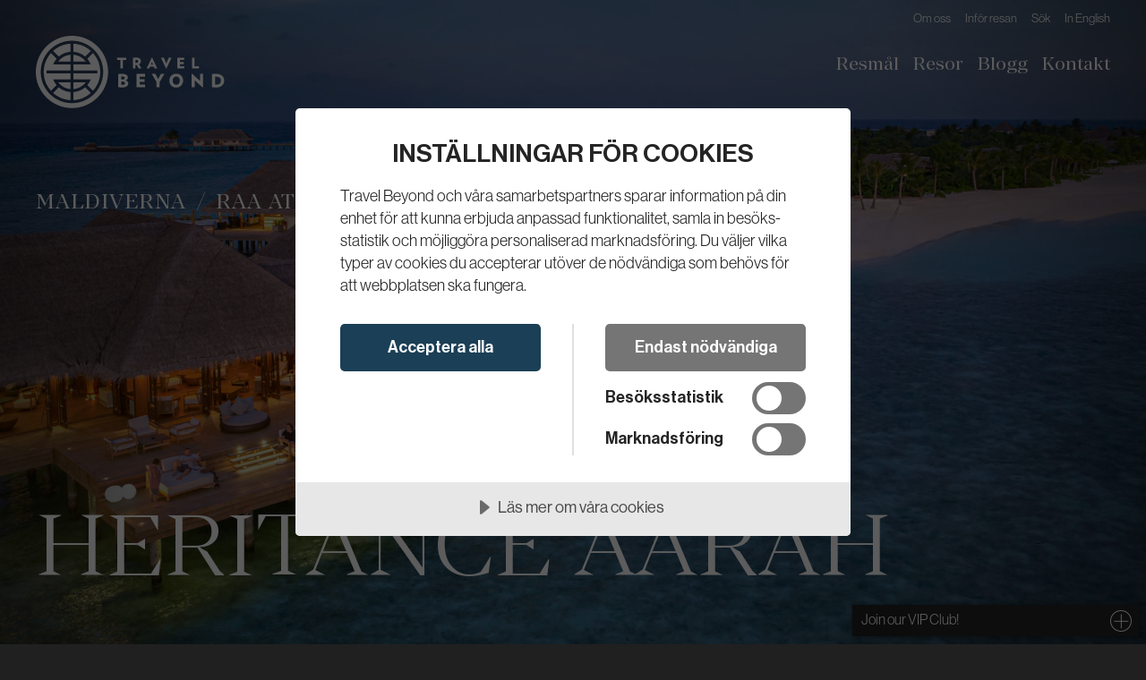

--- FILE ---
content_type: text/html; charset=utf-8
request_url: https://www.travelbeyond.se/resor/maldiverna/raa-atoll/heritance-aarah
body_size: 19912
content:
<!DOCTYPE html>
<html lang="sv">
<head>
    <title>Hotell Heritance Aarah, Raa Atoll &#x2013; Travel Beyond</title>
    
    <meta name="intranet-key" content="9de8d649-d8be-49ef-81ed-16fe113d69d9" />
    <meta name="intranet-page-type" content="cmsAccomodation"/>
    <meta name="intranet-page-title" content="Hotell Heritance Aarah, Raa Atoll" />

    
    
        <script src="https://cdn.cookietractor.com/cookietractor.js" data-lang="sv-SE" data-id="6d1a43da-65bd-4d19-8de8-b0081cf672c6"></script>

    
<meta charset="utf-8" />
<meta name="viewport" content="width=device-width, initial-scale=1.0" />
<meta name="format-detection" content="telephone=no" />
<meta name="apple-mobile-web-app-capable" content="yes" />
<meta name="skype_toolbar" content="skype_toolbar_parser_compatible" />

<meta property="og:title" content="Hotell Heritance Aarah, Raa Atoll – Travel Beyond" />
<meta property="og:type" content="website" />
<meta property="og:url" content="https://www.travelbeyond.se/resor/maldiverna/raa-atoll/heritance-aarah" />
<meta property="og:site_name" content="Travel Beyond" />

    <link rel="image_src" href="https://www.travelbeyond.se/media/vv4kuvhs/infitiny-pool-aerial.jpg" />

    <link rel="canonical" href="https://www.travelbeyond.se/resor/maldiverna/raa-atoll/heritance-aarah" />

    <meta property="og:description" content="N&#xE4;r du bokar med Travel Beyond f&#xE5;r du personlig reseplanering och skr&#xE4;ddarsydda resor till hotell Heritance Aarah, Maldiverna. Boka dr&#xF6;mresan hos Travel Beyond!" />
    <meta name="description" content="N&#xE4;r du bokar med Travel Beyond f&#xE5;r du personlig reseplanering och skr&#xE4;ddarsydda resor till hotell Heritance Aarah, Maldiverna. Boka dr&#xF6;mresan hos Travel Beyond!" />

            <meta property="og:image" content="https://www.travelbeyond.se/media/46702735/mv_heritance_aarah_baani-falhu-bar_web.jpg" data-id="45203" />

    


<link type="text/css" rel="stylesheet" href="/assets/bundles/style.css?v=10673" />

    <link rel="shortcut icon" href="/media/37846590/favicon.png" />


    
    
    <!-- Google Tag Manager -->
    <script>
        dataLayer = dataLayer || [];
        (function(w,d,s,l,i){w[l]=w[l]||[];w[l].push({'gtm.start':
    new Date().getTime(),event:'gtm.js'});var f=d.getElementsByTagName(s)[0],
    j=d.createElement(s),dl=l!='dataLayer'?'&l='+l:'';j.async=true;j.src=
    'https://www.googletagmanager.com/gtm.js?id='+i+dl;f.parentNode.insertBefore(j,f);
        })(window, document, 'script', 'dataLayer', 'GTM-PXBJ878');</script>
    <!-- End Google Tag Manager -->

</head>

<body class="accomodationpage has-hero" data-id="45219" data-startid="1051" data-ticks="10673" data-coordinates="72.9411087,5.446365300000001" data-zoom="10">

    <noscript>
        <iframe src="https://www.googletagmanager.com/ns.html?id=GTM-PXBJ878" height="0" width="0" style="display:none;visibility:hidden"></iframe>
    </noscript>
    
    <header class="inverted">
        <div>
            <div>
                <a href="/" class="logo">
                        <img src="/media/2ofm35nq/travel-beyond-logo-left-white.svg" alt="Travel Beyond logotyp">
                    <span class="meta">Travel Beyond</span>
                </a>
                
                <div>
                    <a class="telephone" href="tel:&#x2B;46 8 54 50 59 50">
                        <span class="meta">Ring oss</span>
                    </a>

                    <button id="hamburguesa" aria-expanded="false" aria-controls="menus">
                        <span>
                            <span class="meta">Visa menyn</span>
                            <span></span>
                            <span></span>
                            <span></span>
                        </span>
                    </button>
                </div>
            </div>

            <div id="menus">
                <nav id="menutools">
                    <div>
    <ul id="menu_menu-verktyg">
            <li class="haslink">

                    <a href="/om-oss"><span>Om oss</span></a>



            </li>
            <li class="haslink">

                    <a href="/infor-resan"><span>Inf&#xF6;r resan</span></a>



            </li>
            <li class="haslink">

                    <a href="/sok"><span>S&#xF6;k</span></a>



            </li>
            <li class="haslink">

                    <a href="/in-english"><span>In English</span></a>



            </li>
    </ul>
</div>
                </nav>
                <nav id="menumain">
                    <div>
    <ul id="menu_menu-huvudmeny">
            <li class="current haschildren haslink">

                    <a href="/resor"><span>Resm&#xE5;l</span></a>
                        <button aria-expanded="false" aria-controls="menu_resmal">
                            <span>
                                <span class="meta">Visa menyn</span>
                                <span></span>
                                <span></span>
                            </span>
                        </button>


                    <div>
    <ul id="menu_resmal">
            <li class="current haschildren">

                    <span>Popul&#xE4;raste resm&#xE5;len</span>


                    <div>
    <ul id="menu_popularaste-resmalen">
            <li class="current haslink">

                    <a href="/resor/maldiverna"><span>Maldiverna</span></a>



            </li>
            <li class="haslink">

                    <a href="/resor/mauritius"><span>Mauritius</span></a>



            </li>
            <li class="haslink">

                    <a href="/resor/sydafrika"><span>Sydafrika</span></a>



            </li>
            <li class="haslink">

                    <a href="/resor/forenade-arabemiraten/dubai"><span>Dubai</span></a>



            </li>
            <li class="haslink">

                    <a href="/resor/grekland"><span>Grekland</span></a>



            </li>
    </ul>
</div>

            </li>
            <li class="countries current haschildren">

                    <span>Alla resm&#xE5;l</span>


                    <div>
    <ul id="menu_alla-resmal">
            <li class="haschildren">

                    <span>Indiska oceanen</span>


                    <div>
    <ul id="menu_indiska-oceanen">
            <li class="haslink">

                    <a href="/resor/madagaskar"><span>Madagaskar</span></a>



            </li>
            <li class="current haslink">

                    <a href="/resor/maldiverna"><span>Maldiverna</span></a>



            </li>
            <li class="haslink">

                    <a href="/resor/mauritius"><span>Mauritius</span></a>



            </li>
            <li class="haslink">

                    <a href="/resor/seychellerna"><span>Seychellerna</span></a>



            </li>
    </ul>
</div>

            </li>
            <li class="haschildren">

                    <span>Afrika</span>


                    <div>
    <ul id="menu_afrika">
            <li class="haslink">

                    <a href="/resor/botswana"><span>Botswana</span></a>



            </li>
            <li class="haslink">

                    <a href="/resor/kenya"><span>Kenya</span></a>



            </li>
            <li class="haslink">

                    <a href="/resor/malawi"><span>Malawi</span></a>



            </li>
            <li class="haslink">

                    <a href="/resor/marocko"><span>Marocko</span></a>



            </li>
            <li class="haslink">

                    <a href="/resor/mocambique"><span>Mo&#xE7;ambique</span></a>



            </li>
            <li class="haslink">

                    <a href="/resor/namibia"><span>Namibia</span></a>



            </li>
            <li class="haslink">

                    <a href="/resor/rwanda"><span>Rwanda</span></a>



            </li>
            <li class="haslink">

                    <a href="/resor/sydafrika"><span>Sydafrika</span></a>



            </li>
            <li class="haslink">

                    <a href="/resor/tanzania"><span>Tanzania</span></a>



            </li>
            <li class="haslink">

                    <a href="/resor/uganda"><span>Uganda</span></a>



            </li>
            <li class="haslink">

                    <a href="/resor/zambia"><span>Zambia</span></a>



            </li>
            <li class="haslink">

                    <a href="/resor/zimbabwe"><span>Zimbabwe</span></a>



            </li>
    </ul>
</div>

            </li>
            <li class="haschildren">

                    <span>Mellan&#xF6;stern</span>


                    <div>
    <ul id="menu_mellanostern">
            <li class="haslink">

                    <a href="/resor/forenade-arabemiraten"><span>F&#xF6;renade Arabemiraten</span></a>



            </li>
            <li class="haslink">

                    <a href="/resor/oman"><span>Oman</span></a>



            </li>
            <li class="haslink">

                    <a href="/resor/qatar"><span>Qatar</span></a>



            </li>
    </ul>
</div>

            </li>
            <li class="haschildren">

                    <span>Asien</span>


                    <div>
    <ul id="menu_asien">
            <li class="haslink">

                    <a href="/resor/bhutan"><span>Bhutan</span></a>



            </li>
            <li class="haslink">

                    <a href="/resor/hong-kong"><span>Hong Kong</span></a>



            </li>
            <li class="haslink">

                    <a href="/resor/indien"><span>Indien</span></a>



            </li>
            <li class="haslink">

                    <a href="/resor/indonesien"><span>Indonesien</span></a>



            </li>
            <li class="haslink">

                    <a href="/resor/japan"><span>Japan</span></a>



            </li>
            <li class="haslink">

                    <a href="/resor/kambodja"><span>Kambodja</span></a>



            </li>
            <li class="haslink">

                    <a href="/resor/kina"><span>Kina</span></a>



            </li>
            <li class="haslink">

                    <a href="/resor/laos"><span>Laos</span></a>



            </li>
            <li class="haslink">

                    <a href="/resor/malaysia"><span>Malaysia</span></a>



            </li>
            <li class="haslink">

                    <a href="/resor/singapore"><span>Singapore</span></a>



            </li>
            <li class="haslink">

                    <a href="/resor/sri-lanka"><span>Sri Lanka</span></a>



            </li>
            <li class="haslink">

                    <a href="/resor/thailand"><span>Thailand</span></a>



            </li>
            <li class="haslink">

                    <a href="/resor/vietnam"><span>Vietnam</span></a>



            </li>
            <li class="haslink">

                    <a href="/resor/filippinerna"><span>Filippinerna</span></a>



            </li>
    </ul>
</div>

            </li>
            <li class="haschildren">

                    <span>Oceanien</span>


                    <div>
    <ul id="menu_oceanien">
            <li class="haslink">

                    <a href="/resor/australien"><span>Australien</span></a>



            </li>
            <li class="haslink">

                    <a href="/resor/cook-islands"><span>Cook Islands</span></a>



            </li>
            <li class="haslink">

                    <a href="/resor/fiji"><span>Fiji</span></a>



            </li>
            <li class="haslink">

                    <a href="/resor/nya-zeeland"><span>Nya Zeeland</span></a>



            </li>
            <li class="haslink">

                    <a href="/resor/tahiti"><span>Tahiti</span></a>



            </li>
    </ul>
</div>

            </li>
            <li class="haschildren">

                    <span>Amerika</span>


                    <div>
    <ul id="menu_amerika">
            <li class="haslink">

                    <a href="/resor/argentina"><span>Argentina</span></a>



            </li>
            <li class="haslink">

                    <a href="/resor/brasilien"><span>Brasilien</span></a>



            </li>
            <li class="haslink">

                    <a href="/resor/chile"><span>Chile</span></a>



            </li>
            <li class="haslink">

                    <a href="/resor/colombia"><span>Colombia</span></a>



            </li>
            <li class="haslink">

                    <a href="/resor/costa-rica"><span>Costa Rica</span></a>



            </li>
            <li class="haslink">

                    <a href="/resor/ecuador"><span>Ecuador</span></a>



            </li>
            <li class="haslink">

                    <a href="/resor/kanada"><span>Kanada</span></a>



            </li>
            <li class="haslink">

                    <a href="/resor/mexiko"><span>Mexiko</span></a>



            </li>
            <li class="haslink">

                    <a href="/resor/nicaragua"><span>Nicaragua</span></a>



            </li>
            <li class="haslink">

                    <a href="/resor/panama"><span>Panama</span></a>



            </li>
            <li class="haslink">

                    <a href="/resor/peru"><span>Peru</span></a>



            </li>
            <li class="haslink">

                    <a href="/resor/uruguay"><span>Uruguay</span></a>



            </li>
            <li class="haslink">

                    <a href="/resor/usa"><span>USA</span></a>



            </li>
    </ul>
</div>

            </li>
            <li class="haschildren">

                    <span>Karibien</span>


                    <div>
    <ul id="menu_karibien">
            <li class="haslink">

                    <a href="/resor/vastindien"><span>V&#xE4;stindien</span></a>



            </li>
    </ul>
</div>

            </li>
            <li class="haschildren">

                    <span>Europa</span>


                    <div>
    <ul id="menu_europa">
            <li class="haslink">

                    <a href="/resor/cypern"><span>Cypern</span></a>



            </li>
            <li class="haslink">

                    <a href="/resor/england"><span>England</span></a>



            </li>
            <li class="haslink">

                    <a href="/resor/frankrike"><span>Frankrike</span></a>



            </li>
            <li class="haslink">

                    <a href="/resor/grekland"><span>Grekland</span></a>



            </li>
            <li class="haslink">

                    <a href="/resor/irland"><span>Irland</span></a>



            </li>
            <li class="haslink">

                    <a href="/resor/island"><span>Island</span></a>



            </li>
            <li class="haslink">

                    <a href="/resor/italien"><span>Italien</span></a>



            </li>
            <li class="haslink">

                    <a href="/resor/montenegro"><span>Montenegro</span></a>



            </li>
            <li class="haslink">

                    <a href="/resor/nederlanderna"><span>Nederl&#xE4;nderna</span></a>



            </li>
            <li class="haslink">

                    <a href="/resor/portugal"><span>Portugal</span></a>



            </li>
            <li class="haslink">

                    <a href="/resor/schweiz"><span>Schweiz</span></a>



            </li>
            <li class="haslink">

                    <a href="/resor/skandinavien"><span>Skandinavien</span></a>



            </li>
            <li class="haslink">

                    <a href="/resor/spanien"><span>Spanien</span></a>



            </li>
            <li class="haslink">

                    <a href="/resor/turkiet"><span>Turkiet</span></a>



            </li>
            <li class="haslink">

                    <a href="/resor/osterrike"><span>&#xD6;sterrike</span></a>



            </li>
    </ul>
</div>

            </li>
    </ul>
</div>

            </li>
    </ul>
</div>

            </li>
            <li class="haschildren haslink">

                    <a href="/teman"><span>Resor</span></a>
                        <button aria-expanded="false" aria-controls="menu_resor">
                            <span>
                                <span class="meta">Visa menyn</span>
                                <span></span>
                                <span></span>
                            </span>
                        </button>


                    <div>
    <ul id="menu_resor">
            <li class="haschildren">

                    <span>Popul&#xE4;raste resorna</span>


                    <div>
    <ul id="menu_popularaste-resorna">
            <li class="haslink">

                    <a href="/teman/safari"><span>Safari</span></a>



            </li>
            <li class="haslink">

                    <a href="/kryssningar"><span>Kryssningar</span></a>



            </li>
            <li class="haslink">

                    <a href="/teman/sol-bad"><span>Sol &amp; bad</span></a>



            </li>
            <li class="haslink">

                    <a href="/teman/weekend"><span>Weekend</span></a>



            </li>
            <li class="haslink">

                    <a href="/teman/familjevanligt"><span>Familjev&#xE4;nligt</span></a>



            </li>
    </ul>
</div>

            </li>
            <li class="haschildren">

                    <span>Alla resor</span>


                    <div>
    <ul id="menu_alla-resor">
            <li class="haslink">

                    <a href="/teman/adults-only"><span>Adults Only</span></a>



            </li>
            <li class="haslink">

                    <a href="/teman/all-inclusive"><span>All-Inclusive</span></a>



            </li>
            <li class="haslink">

                    <a href="/teman/dykning"><span>Dykning</span></a>



            </li>
            <li class="haslink">

                    <a href="/teman/exklusiva-villor"><span>Exklusiva villor</span></a>



            </li>
            <li class="haslink">

                    <a href="/teman/familjevanligt"><span>Familjev&#xE4;nligt</span></a>



            </li>
            <li class="haslink">

                    <a href="/teman/fest-jubileum"><span>Fest &amp; Jubileum</span></a>



            </li>
            <li class="haslink">

                    <a href="/teman/generationsresor"><span>Generationsresor</span></a>



            </li>
            <li class="haslink">

                    <a href="/teman/golf"><span>Golf</span></a>



            </li>
            <li class="haslink">

                    <a href="/teman/grupp-konferens"><span>Grupp &amp; konferens</span></a>



            </li>
            <li class="haslink">

                    <a href="/teman/gront-hallbart"><span>Gr&#xF6;nt &amp; H&#xE5;llbart</span></a>



            </li>
            <li class="haslink">

                    <a href="/kryssningar"><span>Kryssningar</span></a>



            </li>
            <li class="haslink">

                    <a href="/teman/natur-kultur"><span>Natur &amp; Kultur</span></a>



            </li>
            <li class="haslink">

                    <a href="/teman/padel"><span>Padel</span></a>



            </li>
            <li class="haslink">

                    <a href="/teman/privata-oar"><span>Privata &#xF6;ar</span></a>



            </li>
            <li class="haslink">

                    <a href="/private-jet"><span>Private Jet</span></a>



            </li>
            <li class="haslink">

                    <a href="/teman/private-yachts"><span>Private Yachts</span></a>



            </li>
            <li class="haslink">

                    <a href="/teman/romantik-brollopsresa"><span>Romantik &amp; br&#xF6;llopsresa</span></a>



            </li>
            <li class="haslink">

                    <a href="/skraddarsydda-rundresor"><span>Rundresor</span></a>



            </li>
            <li class="haslink">

                    <a href="/teman/safari"><span>Safari</span></a>



            </li>
            <li class="haslink">

                    <a href="/teman/skidor"><span>Skidor</span></a>



            </li>
            <li class="haslink">

                    <a href="/teman/sol-bad"><span>Sol &amp; bad</span></a>



            </li>
            <li class="haslink">

                    <a href="/teman/storstad"><span>Storstad</span></a>



            </li>
            <li class="haslink">

                    <a href="/teman/surfing-kitesurfing"><span>Surfing &amp; Kitesurfing</span></a>



            </li>
            <li class="haslink">

                    <a href="/exklusiva-tagresor"><span>Exklusiva t&#xE5;gresor</span></a>



            </li>
            <li class="haslink">

                    <a href="/teman/weekend"><span>Weekend</span></a>



            </li>
            <li class="haslink">

                    <a href="/teman/wellness"><span>Wellness</span></a>



            </li>
    </ul>
</div>

            </li>
    </ul>
</div>

            </li>
            <li class="haslink">

                    <a href="/lifestyle-blogg"><span>Blogg</span></a>



            </li>
            <li class="haslink">

                    <a href="/kontakt"><span>Kontakt</span></a>



            </li>
    </ul>
</div>
                </nav>
            </div>
        </div>

            <div class="hero ">
                <div class="media">
                        
        <picture class="lowres" style=";--lowres-0: url('/media/46702735/mv_heritance_aarah_baani-falhu-bar_web.jpg?rxy=0.3695652173913043,0.5408163265306123&rmode=crop&ranchor=center&width=50&height=100&quality=90&upscale=true&rnd=638308988296600000');--lowres-1: url('/media/46702735/mv_heritance_aarah_baani-falhu-bar_web.jpg?rxy=0.3695652173913043,0.5408163265306123&rmode=crop&ranchor=center&width=50&height=100&quality=90&upscale=true&rnd=638308988296600000');--lowres-2: url('/media/46702735/mv_heritance_aarah_baani-falhu-bar_web.jpg?rxy=0.3695652173913043,0.5408163265306123&rmode=crop&ranchor=center&width=50&height=28&quality=90&upscale=true&rnd=638308988296600000');--lowres-3: url('/media/46702735/mv_heritance_aarah_baani-falhu-bar_web.jpg?rxy=0.3695652173913043,0.5408163265306123&rmode=crop&ranchor=center&width=50&height=28&quality=90&upscale=true&rnd=638308988296600000')" data-aspect="0.5|0.5|1.777778|1.777778">
                <source media="(min-width:769px)" 
                        srcset="/media/46702735/mv_heritance_aarah_baani-falhu-bar_web.jpg?rxy=0.3695652173913043,0.5408163265306123&amp;rmode=crop&amp;ranchor=center&amp;width=1920&amp;height=1080&amp;format=webp&amp;quality=90 1920w ,&#xA;/media/46702735/mv_heritance_aarah_baani-falhu-bar_web.jpg?rxy=0.3695652173913043,0.5408163265306123&amp;rmode=crop&amp;ranchor=center&amp;width=2880&amp;height=1620&amp;format=webp&amp;quality=90 2880w ,&#xA;/media/46702735/mv_heritance_aarah_baani-falhu-bar_web.jpg?rxy=0.3695652173913043,0.5408163265306123&amp;rmode=crop&amp;ranchor=center&amp;width=3840&amp;height=2160&amp;format=webp&amp;quality=90 3840w"
                        sizes="100vw"
                        type="image/webp">
                <source media="(max-width:768px)" 
                        srcset="/media/46702735/mv_heritance_aarah_baani-falhu-bar_web.jpg?rxy=0.3695652173913043,0.5408163265306123&amp;rmode=crop&amp;ranchor=center&amp;width=500&amp;height=1000&amp;format=webp&amp;quality=90 500w ,&#xA;/media/46702735/mv_heritance_aarah_baani-falhu-bar_web.jpg?rxy=0.3695652173913043,0.5408163265306123&amp;rmode=crop&amp;ranchor=center&amp;width=750&amp;height=1500&amp;format=webp&amp;quality=90 750w ,&#xA;/media/46702735/mv_heritance_aarah_baani-falhu-bar_web.jpg?rxy=0.3695652173913043,0.5408163265306123&amp;rmode=crop&amp;ranchor=center&amp;width=1000&amp;height=2000&amp;format=webp&amp;quality=90 1000w"
                        sizes="100vw"
                        type="image/webp">
                <source media="(max-width:768px)" 
                        srcset="/media/46702735/mv_heritance_aarah_baani-falhu-bar_web.jpg?rmode=crop&amp;ranchor=center&amp;width=500&amp;height=1000&amp;quality=90&amp;upscale=true&amp;rnd=638308988296600000 500w ,&#xA;/media/46702735/mv_heritance_aarah_baani-falhu-bar_web.jpg?rxy=0.3695652173913043,0.5408163265306123&amp;rmode=crop&amp;ranchor=center&amp;width=750&amp;height=1500&amp;quality=90&amp;upscale=true&amp;rnd=638308988296600000 750w ,&#xA;/media/46702735/mv_heritance_aarah_baani-falhu-bar_web.jpg?rxy=0.3695652173913043,0.5408163265306123&amp;rmode=crop&amp;ranchor=center&amp;width=1000&amp;height=2000&amp;quality=90&amp;upscale=true&amp;rnd=638308988296600000 1000w"
                        sizes="100vw"
                        type="image/jpeg">
                <source media="(min-width:769px)" 
                        srcset="/media/46702735/mv_heritance_aarah_baani-falhu-bar_web.jpg?rmode=crop&amp;ranchor=center&amp;width=1920&amp;height=1080&amp;quality=90&amp;upscale=true&amp;rnd=638308988296600000 1920w ,&#xA;/media/46702735/mv_heritance_aarah_baani-falhu-bar_web.jpg?rxy=0.3695652173913043,0.5408163265306123&amp;rmode=crop&amp;ranchor=center&amp;width=2880&amp;height=1620&amp;quality=90&amp;upscale=true&amp;rnd=638308988296600000 2880w ,&#xA;/media/46702735/mv_heritance_aarah_baani-falhu-bar_web.jpg?rxy=0.3695652173913043,0.5408163265306123&amp;rmode=crop&amp;ranchor=center&amp;width=3840&amp;height=2160&amp;quality=90&amp;upscale=true&amp;rnd=638308988296600000 3840w"
                        sizes="100vw"
                        type="image/jpeg">
        
                <img src="/media/46702735/mv_heritance_aarah_baani-falhu-bar_web.jpg?rxy=0.3695652173913043,0.5408163265306123&amp;rmode=crop&amp;ranchor=center&amp;width=1920&amp;height=1080&amp;quality=90&amp;upscale=true&amp;rnd=638308988296600000" alt="" >

        </picture>



                </div>
                <div class="contents">
                            <h1  class="breadcrumbs">
                                <span>
                                            <span>Heritance Aarah</span>
                                </span>
                                    <span>
                                                <a href="/resor/maldiverna">Maldiverna</a>
                                                <a href="/resor/maldiverna/raa-atoll">Raa Atoll</a>
                                    </span>
                            </h1>

                </div>
            </div>

    </header>
    
    <main accesskey="2">
        <article>
            
<div class="umb-grid">
    <div class="grid-section ">

            <div class="row background-white padding-bottom-medium">
                <div>
                    <div>
                        <div class="col-12">
                            <div class="columns">
                                <div class="rte">
                                    <p>En dryg halvtimme med sjöflygplan från Malé ligger flerfaldrigt prisbelönta Heritance Aarah, ett av Maldivernas bästa All Inclusive-hotell i premiumklassen. Här kan du checka in i en rymlig strandvilla och bo direkt vid den vita stranden eller i en ännu större vattenvilla som står på stolta pålar i Indiska oceanen. Alla villorna kommer med butlerservice och i ditt förmånliga All Inclusive-paket ingår allt från bubbel vid ankomst, påfylld minibar varje dag och måltider på upp till sex restauranger med innovativa rätter. Dessutom ingår ett provdyk för nybörjare, snorkling och paddling, nattfiske, delfinsafari och två kryssningar. Heritance Aarahs spa är exceptionellt bra och erbjuder både traditionella spabehandlingar som massage och manikyr samt medicinska icke-invasiva behandlingar såsom micro needling och icke-kirurgiska ansiktslyft. I barnklubben får de yngsta gästerna bland annat jaga krabbor, gå på skattjakt, måla kokosnötter, sjunga karaoke, testa yoga och lära sig det lokala språket Dhivehi.&nbsp;</p>
                                </div>
                            </div>
                        </div>
                    </div>
                </div>
            </div>

        

        <div class="row background-white padding-top-none padding-bottom-high">
            <div>
                <div>
                    <div class="col-12">
                        
    <div class="facts accomodation">

        <div>
            <ul>
                    <li class="number-of-rooms">
                        <h3>Antal rum</h3>
                        <p>150</p>
                    </li>

                    <li class="distance-to-airport">
                        <h3>Till flygplats</h3>
                        <p>40 minuter med  sjöflyg från Malé flygplats</p>
                    </li>
                    <li class="amenities">
                        <h3>P&#xE5; hotellet</h3>
                        <p>Bar, Barnklubb, Gym, Pool, Restaurang, Spa</p>
                    </li>

                    <li class="suited-for">
                        <h3>L&#xE4;mpar sig f&#xF6;r</h3>
                        <ul>
                                <li>
                                    <a href="/teman/all-inclusive">All-Inclusive</a>
                                </li>
                                <li>
                                    <a href="/teman/familjevanligt">Familjev&#xE4;nligt</a>
                                </li>
                                <li>
                                    <a href="/teman/generationsresor">Generationsresor</a>
                                </li>
                                <li>
                                    <a href="/teman/sol-bad">Sol &amp; bad</a>
                                </li>
                                <li>
                                    <a href="/teman/dykning">Dykning</a>
                                </li>
                                <li>
                                    <a href="/teman/surfing-kitesurfing">Surfing &amp; Kitesurfing</a>
                                </li>
                                <li>
                                    <a href="/teman/padel">Padel</a>
                                </li>
                        </ul>
                    </li>
            </ul>
        </div>
    </div>


                    </div>
                </div>
            </div>
        </div>

        
    <section class="slider start no-search">
            <ul>
                    <li>
                            
	<div class="image-with-description">

        
        <picture  >
                <source media="(min-width:769px)" 
                        srcset="/media/46702741/mv_heritance_aarah_ginifathi_-5_web.jpg?rxy=0.36645962732919257,0.5845410628019324&amp;rmode=crop&amp;ranchor=center&amp;width=1600&amp;height=900&amp;format=webp&amp;quality=90 1600w ,&#xA;/media/46702741/mv_heritance_aarah_ginifathi_-5_web.jpg?rxy=0.36645962732919257,0.5845410628019324&amp;rmode=crop&amp;ranchor=center&amp;width=2400&amp;height=1350&amp;format=webp&amp;quality=90 2400w ,&#xA;/media/46702741/mv_heritance_aarah_ginifathi_-5_web.jpg?rxy=0.36645962732919257,0.5845410628019324&amp;rmode=crop&amp;ranchor=center&amp;width=3200&amp;height=1800&amp;format=webp&amp;quality=90 3200w"
                        sizes="100vw"
                        type="image/webp">
                <source media="(max-width:768px)" 
                        srcset="/media/46702741/mv_heritance_aarah_ginifathi_-5_web.jpg?rxy=0.36645962732919257,0.5845410628019324&amp;rmode=crop&amp;ranchor=center&amp;width=500&amp;height=375&amp;format=webp&amp;quality=90 500w ,&#xA;/media/46702741/mv_heritance_aarah_ginifathi_-5_web.jpg?rxy=0.36645962732919257,0.5845410628019324&amp;rmode=crop&amp;ranchor=center&amp;width=750&amp;height=562&amp;format=webp&amp;quality=90 750w ,&#xA;/media/46702741/mv_heritance_aarah_ginifathi_-5_web.jpg?rxy=0.36645962732919257,0.5845410628019324&amp;rmode=crop&amp;ranchor=center&amp;width=1000&amp;height=750&amp;format=webp&amp;quality=90 1000w"
                        sizes="100vw"
                        type="image/webp">
                <source media="(max-width:768px)" 
                        srcset="/media/46702741/mv_heritance_aarah_ginifathi_-5_web.jpg?rmode=crop&amp;ranchor=center&amp;width=500&amp;height=375&amp;quality=90&amp;upscale=true&amp;rnd=638309000258170000 500w ,&#xA;/media/46702741/mv_heritance_aarah_ginifathi_-5_web.jpg?rxy=0.36645962732919257,0.5845410628019324&amp;rmode=crop&amp;ranchor=center&amp;width=750&amp;height=562&amp;quality=90&amp;upscale=true&amp;rnd=638309000258170000 750w ,&#xA;/media/46702741/mv_heritance_aarah_ginifathi_-5_web.jpg?rxy=0.36645962732919257,0.5845410628019324&amp;rmode=crop&amp;ranchor=center&amp;width=1000&amp;height=750&amp;quality=90&amp;upscale=true&amp;rnd=638309000258170000 1000w"
                        sizes="100vw"
                        type="image/jpeg">
                <source media="(min-width:769px)" 
                        srcset="/media/46702741/mv_heritance_aarah_ginifathi_-5_web.jpg?rmode=crop&amp;ranchor=center&amp;width=1600&amp;height=900&amp;quality=90&amp;upscale=true&amp;rnd=638309000258170000 1600w ,&#xA;/media/46702741/mv_heritance_aarah_ginifathi_-5_web.jpg?rxy=0.36645962732919257,0.5845410628019324&amp;rmode=crop&amp;ranchor=center&amp;width=2400&amp;height=1350&amp;quality=90&amp;upscale=true&amp;rnd=638309000258170000 2400w ,&#xA;/media/46702741/mv_heritance_aarah_ginifathi_-5_web.jpg?rxy=0.36645962732919257,0.5845410628019324&amp;rmode=crop&amp;ranchor=center&amp;width=3200&amp;height=1800&amp;quality=90&amp;upscale=true&amp;rnd=638309000258170000 3200w"
                        sizes="100vw"
                        type="image/jpeg">
        
                <img src="/media/46702741/mv_heritance_aarah_ginifathi_-5_web.jpg?rxy=0.36645962732919257,0.5845410628019324&amp;rmode=crop&amp;ranchor=center&amp;width=1600&amp;height=900&amp;quality=90&amp;upscale=true&amp;rnd=638309000258170000" alt="" >

        </picture>


	</div>

                    </li>
                    <li>
                            
	<div class="image-with-description">

        
        <picture  >
                <source media="(min-width:769px)" 
                        srcset="/media/46702742/mv_heritance_aarah_ginifathi_web.jpg?rxy=0.38198757763975155,0.6915422885572139&amp;rmode=crop&amp;ranchor=center&amp;width=1600&amp;height=900&amp;format=webp&amp;quality=90 1600w ,&#xA;/media/46702742/mv_heritance_aarah_ginifathi_web.jpg?rxy=0.38198757763975155,0.6915422885572139&amp;rmode=crop&amp;ranchor=center&amp;width=2400&amp;height=1350&amp;format=webp&amp;quality=90 2400w ,&#xA;/media/46702742/mv_heritance_aarah_ginifathi_web.jpg?rxy=0.38198757763975155,0.6915422885572139&amp;rmode=crop&amp;ranchor=center&amp;width=3200&amp;height=1800&amp;format=webp&amp;quality=90 3200w"
                        sizes="100vw"
                        type="image/webp">
                <source media="(max-width:768px)" 
                        srcset="/media/46702742/mv_heritance_aarah_ginifathi_web.jpg?rxy=0.38198757763975155,0.6915422885572139&amp;rmode=crop&amp;ranchor=center&amp;width=500&amp;height=375&amp;format=webp&amp;quality=90 500w ,&#xA;/media/46702742/mv_heritance_aarah_ginifathi_web.jpg?rxy=0.38198757763975155,0.6915422885572139&amp;rmode=crop&amp;ranchor=center&amp;width=750&amp;height=562&amp;format=webp&amp;quality=90 750w ,&#xA;/media/46702742/mv_heritance_aarah_ginifathi_web.jpg?rxy=0.38198757763975155,0.6915422885572139&amp;rmode=crop&amp;ranchor=center&amp;width=1000&amp;height=750&amp;format=webp&amp;quality=90 1000w"
                        sizes="100vw"
                        type="image/webp">
                <source media="(max-width:768px)" 
                        srcset="/media/46702742/mv_heritance_aarah_ginifathi_web.jpg?rmode=crop&amp;ranchor=center&amp;width=500&amp;height=375&amp;quality=90&amp;upscale=true&amp;rnd=638308985943970000 500w ,&#xA;/media/46702742/mv_heritance_aarah_ginifathi_web.jpg?rxy=0.38198757763975155,0.6915422885572139&amp;rmode=crop&amp;ranchor=center&amp;width=750&amp;height=562&amp;quality=90&amp;upscale=true&amp;rnd=638308985943970000 750w ,&#xA;/media/46702742/mv_heritance_aarah_ginifathi_web.jpg?rxy=0.38198757763975155,0.6915422885572139&amp;rmode=crop&amp;ranchor=center&amp;width=1000&amp;height=750&amp;quality=90&amp;upscale=true&amp;rnd=638308985943970000 1000w"
                        sizes="100vw"
                        type="image/jpeg">
                <source media="(min-width:769px)" 
                        srcset="/media/46702742/mv_heritance_aarah_ginifathi_web.jpg?rmode=crop&amp;ranchor=center&amp;width=1600&amp;height=900&amp;quality=90&amp;upscale=true&amp;rnd=638308985943970000 1600w ,&#xA;/media/46702742/mv_heritance_aarah_ginifathi_web.jpg?rxy=0.38198757763975155,0.6915422885572139&amp;rmode=crop&amp;ranchor=center&amp;width=2400&amp;height=1350&amp;quality=90&amp;upscale=true&amp;rnd=638308985943970000 2400w ,&#xA;/media/46702742/mv_heritance_aarah_ginifathi_web.jpg?rxy=0.38198757763975155,0.6915422885572139&amp;rmode=crop&amp;ranchor=center&amp;width=3200&amp;height=1800&amp;quality=90&amp;upscale=true&amp;rnd=638308985943970000 3200w"
                        sizes="100vw"
                        type="image/jpeg">
        
                <img src="/media/46702742/mv_heritance_aarah_ginifathi_web.jpg?rxy=0.38198757763975155,0.6915422885572139&amp;rmode=crop&amp;ranchor=center&amp;width=1600&amp;height=900&amp;quality=90&amp;upscale=true&amp;rnd=638308985943970000" alt="" >

        </picture>


	</div>

                    </li>
                    <li>
                            
	<div class="image-with-description">

        
        <picture  >
                <source media="(min-width:769px)" 
                        srcset="/media/46702733/mv_heritance_aarah_arrival-jetyy_web.jpg?rxy=0.5683229813664596,0.5274725274725275&amp;rmode=crop&amp;ranchor=center&amp;width=1600&amp;height=900&amp;format=webp&amp;quality=90 1600w ,&#xA;/media/46702733/mv_heritance_aarah_arrival-jetyy_web.jpg?rxy=0.5683229813664596,0.5274725274725275&amp;rmode=crop&amp;ranchor=center&amp;width=2400&amp;height=1350&amp;format=webp&amp;quality=90 2400w ,&#xA;/media/46702733/mv_heritance_aarah_arrival-jetyy_web.jpg?rxy=0.5683229813664596,0.5274725274725275&amp;rmode=crop&amp;ranchor=center&amp;width=3200&amp;height=1800&amp;format=webp&amp;quality=90 3200w"
                        sizes="100vw"
                        type="image/webp">
                <source media="(max-width:768px)" 
                        srcset="/media/46702733/mv_heritance_aarah_arrival-jetyy_web.jpg?rxy=0.5683229813664596,0.5274725274725275&amp;rmode=crop&amp;ranchor=center&amp;width=500&amp;height=375&amp;format=webp&amp;quality=90 500w ,&#xA;/media/46702733/mv_heritance_aarah_arrival-jetyy_web.jpg?rxy=0.5683229813664596,0.5274725274725275&amp;rmode=crop&amp;ranchor=center&amp;width=750&amp;height=562&amp;format=webp&amp;quality=90 750w ,&#xA;/media/46702733/mv_heritance_aarah_arrival-jetyy_web.jpg?rxy=0.5683229813664596,0.5274725274725275&amp;rmode=crop&amp;ranchor=center&amp;width=1000&amp;height=750&amp;format=webp&amp;quality=90 1000w"
                        sizes="100vw"
                        type="image/webp">
                <source media="(max-width:768px)" 
                        srcset="/media/46702733/mv_heritance_aarah_arrival-jetyy_web.jpg?rmode=crop&amp;ranchor=center&amp;width=500&amp;height=375&amp;quality=90&amp;upscale=true&amp;rnd=638308994420270000 500w ,&#xA;/media/46702733/mv_heritance_aarah_arrival-jetyy_web.jpg?rxy=0.5683229813664596,0.5274725274725275&amp;rmode=crop&amp;ranchor=center&amp;width=750&amp;height=562&amp;quality=90&amp;upscale=true&amp;rnd=638308994420270000 750w ,&#xA;/media/46702733/mv_heritance_aarah_arrival-jetyy_web.jpg?rxy=0.5683229813664596,0.5274725274725275&amp;rmode=crop&amp;ranchor=center&amp;width=1000&amp;height=750&amp;quality=90&amp;upscale=true&amp;rnd=638308994420270000 1000w"
                        sizes="100vw"
                        type="image/jpeg">
                <source media="(min-width:769px)" 
                        srcset="/media/46702733/mv_heritance_aarah_arrival-jetyy_web.jpg?rmode=crop&amp;ranchor=center&amp;width=1600&amp;height=900&amp;quality=90&amp;upscale=true&amp;rnd=638308994420270000 1600w ,&#xA;/media/46702733/mv_heritance_aarah_arrival-jetyy_web.jpg?rxy=0.5683229813664596,0.5274725274725275&amp;rmode=crop&amp;ranchor=center&amp;width=2400&amp;height=1350&amp;quality=90&amp;upscale=true&amp;rnd=638308994420270000 2400w ,&#xA;/media/46702733/mv_heritance_aarah_arrival-jetyy_web.jpg?rxy=0.5683229813664596,0.5274725274725275&amp;rmode=crop&amp;ranchor=center&amp;width=3200&amp;height=1800&amp;quality=90&amp;upscale=true&amp;rnd=638308994420270000 3200w"
                        sizes="100vw"
                        type="image/jpeg">
        
                <img src="/media/46702733/mv_heritance_aarah_arrival-jetyy_web.jpg?rxy=0.5683229813664596,0.5274725274725275&amp;rmode=crop&amp;ranchor=center&amp;width=1600&amp;height=900&amp;quality=90&amp;upscale=true&amp;rnd=638308994420270000" alt="" >

        </picture>


	</div>

                    </li>
                    <li>
                            
	<div class="image-with-description">

        
        <picture  >
                <source media="(min-width:769px)" 
                        srcset="/media/46702736/mv_heritance_aarah_baani-falhu-bar2_web.jpg?rxy=0.4254658385093168,0.5720930232558139&amp;rmode=crop&amp;ranchor=center&amp;width=1600&amp;height=900&amp;format=webp&amp;quality=90 1600w ,&#xA;/media/46702736/mv_heritance_aarah_baani-falhu-bar2_web.jpg?rxy=0.4254658385093168,0.5720930232558139&amp;rmode=crop&amp;ranchor=center&amp;width=2400&amp;height=1350&amp;format=webp&amp;quality=90 2400w ,&#xA;/media/46702736/mv_heritance_aarah_baani-falhu-bar2_web.jpg?rxy=0.4254658385093168,0.5720930232558139&amp;rmode=crop&amp;ranchor=center&amp;width=3200&amp;height=1800&amp;format=webp&amp;quality=90 3200w"
                        sizes="100vw"
                        type="image/webp">
                <source media="(max-width:768px)" 
                        srcset="/media/46702736/mv_heritance_aarah_baani-falhu-bar2_web.jpg?rxy=0.4254658385093168,0.5720930232558139&amp;rmode=crop&amp;ranchor=center&amp;width=500&amp;height=375&amp;format=webp&amp;quality=90 500w ,&#xA;/media/46702736/mv_heritance_aarah_baani-falhu-bar2_web.jpg?rxy=0.4254658385093168,0.5720930232558139&amp;rmode=crop&amp;ranchor=center&amp;width=750&amp;height=562&amp;format=webp&amp;quality=90 750w ,&#xA;/media/46702736/mv_heritance_aarah_baani-falhu-bar2_web.jpg?rxy=0.4254658385093168,0.5720930232558139&amp;rmode=crop&amp;ranchor=center&amp;width=1000&amp;height=750&amp;format=webp&amp;quality=90 1000w"
                        sizes="100vw"
                        type="image/webp">
                <source media="(max-width:768px)" 
                        srcset="/media/46702736/mv_heritance_aarah_baani-falhu-bar2_web.jpg?rmode=crop&amp;ranchor=center&amp;width=500&amp;height=375&amp;quality=90&amp;upscale=true&amp;rnd=638279766322200000 500w ,&#xA;/media/46702736/mv_heritance_aarah_baani-falhu-bar2_web.jpg?rxy=0.4254658385093168,0.5720930232558139&amp;rmode=crop&amp;ranchor=center&amp;width=750&amp;height=562&amp;quality=90&amp;upscale=true&amp;rnd=638279766322200000 750w ,&#xA;/media/46702736/mv_heritance_aarah_baani-falhu-bar2_web.jpg?rxy=0.4254658385093168,0.5720930232558139&amp;rmode=crop&amp;ranchor=center&amp;width=1000&amp;height=750&amp;quality=90&amp;upscale=true&amp;rnd=638279766322200000 1000w"
                        sizes="100vw"
                        type="image/jpeg">
                <source media="(min-width:769px)" 
                        srcset="/media/46702736/mv_heritance_aarah_baani-falhu-bar2_web.jpg?rmode=crop&amp;ranchor=center&amp;width=1600&amp;height=900&amp;quality=90&amp;upscale=true&amp;rnd=638279766322200000 1600w ,&#xA;/media/46702736/mv_heritance_aarah_baani-falhu-bar2_web.jpg?rxy=0.4254658385093168,0.5720930232558139&amp;rmode=crop&amp;ranchor=center&amp;width=2400&amp;height=1350&amp;quality=90&amp;upscale=true&amp;rnd=638279766322200000 2400w ,&#xA;/media/46702736/mv_heritance_aarah_baani-falhu-bar2_web.jpg?rxy=0.4254658385093168,0.5720930232558139&amp;rmode=crop&amp;ranchor=center&amp;width=3200&amp;height=1800&amp;quality=90&amp;upscale=true&amp;rnd=638279766322200000 3200w"
                        sizes="100vw"
                        type="image/jpeg">
        
                <img src="/media/46702736/mv_heritance_aarah_baani-falhu-bar2_web.jpg?rxy=0.4254658385093168,0.5720930232558139&amp;rmode=crop&amp;ranchor=center&amp;width=1600&amp;height=900&amp;quality=90&amp;upscale=true&amp;rnd=638279766322200000" alt="" >

        </picture>


	</div>

                    </li>
                    <li>
                            
	<div class="image-with-description">

        
        <picture  >
                <source media="(min-width:769px)" 
                        srcset="/media/46702740/mv_heritance_aarah_ginifathi_-3_web.jpg?rxy=0.4472049689440994,0.6135265700483091&amp;rmode=crop&amp;ranchor=center&amp;width=1600&amp;height=900&amp;format=webp&amp;quality=90 1600w ,&#xA;/media/46702740/mv_heritance_aarah_ginifathi_-3_web.jpg?rxy=0.4472049689440994,0.6135265700483091&amp;rmode=crop&amp;ranchor=center&amp;width=2400&amp;height=1350&amp;format=webp&amp;quality=90 2400w ,&#xA;/media/46702740/mv_heritance_aarah_ginifathi_-3_web.jpg?rxy=0.4472049689440994,0.6135265700483091&amp;rmode=crop&amp;ranchor=center&amp;width=3200&amp;height=1800&amp;format=webp&amp;quality=90 3200w"
                        sizes="100vw"
                        type="image/webp">
                <source media="(max-width:768px)" 
                        srcset="/media/46702740/mv_heritance_aarah_ginifathi_-3_web.jpg?rxy=0.4472049689440994,0.6135265700483091&amp;rmode=crop&amp;ranchor=center&amp;width=500&amp;height=375&amp;format=webp&amp;quality=90 500w ,&#xA;/media/46702740/mv_heritance_aarah_ginifathi_-3_web.jpg?rxy=0.4472049689440994,0.6135265700483091&amp;rmode=crop&amp;ranchor=center&amp;width=750&amp;height=562&amp;format=webp&amp;quality=90 750w ,&#xA;/media/46702740/mv_heritance_aarah_ginifathi_-3_web.jpg?rxy=0.4472049689440994,0.6135265700483091&amp;rmode=crop&amp;ranchor=center&amp;width=1000&amp;height=750&amp;format=webp&amp;quality=90 1000w"
                        sizes="100vw"
                        type="image/webp">
                <source media="(max-width:768px)" 
                        srcset="/media/46702740/mv_heritance_aarah_ginifathi_-3_web.jpg?rmode=crop&amp;ranchor=center&amp;width=500&amp;height=375&amp;quality=90&amp;upscale=true&amp;rnd=638308987096600000 500w ,&#xA;/media/46702740/mv_heritance_aarah_ginifathi_-3_web.jpg?rxy=0.4472049689440994,0.6135265700483091&amp;rmode=crop&amp;ranchor=center&amp;width=750&amp;height=562&amp;quality=90&amp;upscale=true&amp;rnd=638308987096600000 750w ,&#xA;/media/46702740/mv_heritance_aarah_ginifathi_-3_web.jpg?rxy=0.4472049689440994,0.6135265700483091&amp;rmode=crop&amp;ranchor=center&amp;width=1000&amp;height=750&amp;quality=90&amp;upscale=true&amp;rnd=638308987096600000 1000w"
                        sizes="100vw"
                        type="image/jpeg">
                <source media="(min-width:769px)" 
                        srcset="/media/46702740/mv_heritance_aarah_ginifathi_-3_web.jpg?rmode=crop&amp;ranchor=center&amp;width=1600&amp;height=900&amp;quality=90&amp;upscale=true&amp;rnd=638308987096600000 1600w ,&#xA;/media/46702740/mv_heritance_aarah_ginifathi_-3_web.jpg?rxy=0.4472049689440994,0.6135265700483091&amp;rmode=crop&amp;ranchor=center&amp;width=2400&amp;height=1350&amp;quality=90&amp;upscale=true&amp;rnd=638308987096600000 2400w ,&#xA;/media/46702740/mv_heritance_aarah_ginifathi_-3_web.jpg?rxy=0.4472049689440994,0.6135265700483091&amp;rmode=crop&amp;ranchor=center&amp;width=3200&amp;height=1800&amp;quality=90&amp;upscale=true&amp;rnd=638308987096600000 3200w"
                        sizes="100vw"
                        type="image/jpeg">
        
                <img src="/media/46702740/mv_heritance_aarah_ginifathi_-3_web.jpg?rxy=0.4472049689440994,0.6135265700483091&amp;rmode=crop&amp;ranchor=center&amp;width=1600&amp;height=900&amp;quality=90&amp;upscale=true&amp;rnd=638308987096600000" alt="" >

        </picture>


	</div>

                    </li>
                    <li>
                            
	<div class="image-with-description">

        
        <picture  >
                <source media="(min-width:769px)" 
                        srcset="/media/46702739/mv_heritance_aarah_family-pool-beach-villa_web.jpg?rxy=0.5900621118012422,0.6744186046511628&amp;rmode=crop&amp;ranchor=center&amp;width=1600&amp;height=900&amp;format=webp&amp;quality=90 1600w ,&#xA;/media/46702739/mv_heritance_aarah_family-pool-beach-villa_web.jpg?rxy=0.5900621118012422,0.6744186046511628&amp;rmode=crop&amp;ranchor=center&amp;width=2400&amp;height=1350&amp;format=webp&amp;quality=90 2400w ,&#xA;/media/46702739/mv_heritance_aarah_family-pool-beach-villa_web.jpg?rxy=0.5900621118012422,0.6744186046511628&amp;rmode=crop&amp;ranchor=center&amp;width=3200&amp;height=1800&amp;format=webp&amp;quality=90 3200w"
                        sizes="100vw"
                        type="image/webp">
                <source media="(max-width:768px)" 
                        srcset="/media/46702739/mv_heritance_aarah_family-pool-beach-villa_web.jpg?rxy=0.5900621118012422,0.6744186046511628&amp;rmode=crop&amp;ranchor=center&amp;width=500&amp;height=375&amp;format=webp&amp;quality=90 500w ,&#xA;/media/46702739/mv_heritance_aarah_family-pool-beach-villa_web.jpg?rxy=0.5900621118012422,0.6744186046511628&amp;rmode=crop&amp;ranchor=center&amp;width=750&amp;height=562&amp;format=webp&amp;quality=90 750w ,&#xA;/media/46702739/mv_heritance_aarah_family-pool-beach-villa_web.jpg?rxy=0.5900621118012422,0.6744186046511628&amp;rmode=crop&amp;ranchor=center&amp;width=1000&amp;height=750&amp;format=webp&amp;quality=90 1000w"
                        sizes="100vw"
                        type="image/webp">
                <source media="(max-width:768px)" 
                        srcset="/media/46702739/mv_heritance_aarah_family-pool-beach-villa_web.jpg?rmode=crop&amp;ranchor=center&amp;width=500&amp;height=375&amp;quality=90&amp;upscale=true&amp;rnd=638309002844070000 500w ,&#xA;/media/46702739/mv_heritance_aarah_family-pool-beach-villa_web.jpg?rxy=0.5900621118012422,0.6744186046511628&amp;rmode=crop&amp;ranchor=center&amp;width=750&amp;height=562&amp;quality=90&amp;upscale=true&amp;rnd=638309002844070000 750w ,&#xA;/media/46702739/mv_heritance_aarah_family-pool-beach-villa_web.jpg?rxy=0.5900621118012422,0.6744186046511628&amp;rmode=crop&amp;ranchor=center&amp;width=1000&amp;height=750&amp;quality=90&amp;upscale=true&amp;rnd=638309002844070000 1000w"
                        sizes="100vw"
                        type="image/jpeg">
                <source media="(min-width:769px)" 
                        srcset="/media/46702739/mv_heritance_aarah_family-pool-beach-villa_web.jpg?rmode=crop&amp;ranchor=center&amp;width=1600&amp;height=900&amp;quality=90&amp;upscale=true&amp;rnd=638309002844070000 1600w ,&#xA;/media/46702739/mv_heritance_aarah_family-pool-beach-villa_web.jpg?rxy=0.5900621118012422,0.6744186046511628&amp;rmode=crop&amp;ranchor=center&amp;width=2400&amp;height=1350&amp;quality=90&amp;upscale=true&amp;rnd=638309002844070000 2400w ,&#xA;/media/46702739/mv_heritance_aarah_family-pool-beach-villa_web.jpg?rxy=0.5900621118012422,0.6744186046511628&amp;rmode=crop&amp;ranchor=center&amp;width=3200&amp;height=1800&amp;quality=90&amp;upscale=true&amp;rnd=638309002844070000 3200w"
                        sizes="100vw"
                        type="image/jpeg">
        
                <img src="/media/46702739/mv_heritance_aarah_family-pool-beach-villa_web.jpg?rxy=0.5900621118012422,0.6744186046511628&amp;rmode=crop&amp;ranchor=center&amp;width=1600&amp;height=900&amp;quality=90&amp;upscale=true&amp;rnd=638309002844070000" alt="" >

        </picture>


	</div>

                    </li>
                    <li>
                            
	<div class="image-with-description">

        
        <picture  >
                <source media="(min-width:769px)" 
                        srcset="/media/46702744/mv_heritance_aarah_main-pool-8_web.jpg?rxy=0.40683229813664595,0.44021739130434784&amp;rmode=crop&amp;ranchor=center&amp;width=1600&amp;height=900&amp;format=webp&amp;quality=90 1600w ,&#xA;/media/46702744/mv_heritance_aarah_main-pool-8_web.jpg?rxy=0.40683229813664595,0.44021739130434784&amp;rmode=crop&amp;ranchor=center&amp;width=2400&amp;height=1350&amp;format=webp&amp;quality=90 2400w ,&#xA;/media/46702744/mv_heritance_aarah_main-pool-8_web.jpg?rxy=0.40683229813664595,0.44021739130434784&amp;rmode=crop&amp;ranchor=center&amp;width=3200&amp;height=1800&amp;format=webp&amp;quality=90 3200w"
                        sizes="100vw"
                        type="image/webp">
                <source media="(max-width:768px)" 
                        srcset="/media/46702744/mv_heritance_aarah_main-pool-8_web.jpg?rxy=0.40683229813664595,0.44021739130434784&amp;rmode=crop&amp;ranchor=center&amp;width=500&amp;height=375&amp;format=webp&amp;quality=90 500w ,&#xA;/media/46702744/mv_heritance_aarah_main-pool-8_web.jpg?rxy=0.40683229813664595,0.44021739130434784&amp;rmode=crop&amp;ranchor=center&amp;width=750&amp;height=562&amp;format=webp&amp;quality=90 750w ,&#xA;/media/46702744/mv_heritance_aarah_main-pool-8_web.jpg?rxy=0.40683229813664595,0.44021739130434784&amp;rmode=crop&amp;ranchor=center&amp;width=1000&amp;height=750&amp;format=webp&amp;quality=90 1000w"
                        sizes="100vw"
                        type="image/webp">
                <source media="(max-width:768px)" 
                        srcset="/media/46702744/mv_heritance_aarah_main-pool-8_web.jpg?rmode=crop&amp;ranchor=center&amp;width=500&amp;height=375&amp;quality=90&amp;upscale=true&amp;rnd=638279770849100000 500w ,&#xA;/media/46702744/mv_heritance_aarah_main-pool-8_web.jpg?rxy=0.40683229813664595,0.44021739130434784&amp;rmode=crop&amp;ranchor=center&amp;width=750&amp;height=562&amp;quality=90&amp;upscale=true&amp;rnd=638279770849100000 750w ,&#xA;/media/46702744/mv_heritance_aarah_main-pool-8_web.jpg?rxy=0.40683229813664595,0.44021739130434784&amp;rmode=crop&amp;ranchor=center&amp;width=1000&amp;height=750&amp;quality=90&amp;upscale=true&amp;rnd=638279770849100000 1000w"
                        sizes="100vw"
                        type="image/jpeg">
                <source media="(min-width:769px)" 
                        srcset="/media/46702744/mv_heritance_aarah_main-pool-8_web.jpg?rmode=crop&amp;ranchor=center&amp;width=1600&amp;height=900&amp;quality=90&amp;upscale=true&amp;rnd=638279770849100000 1600w ,&#xA;/media/46702744/mv_heritance_aarah_main-pool-8_web.jpg?rxy=0.40683229813664595,0.44021739130434784&amp;rmode=crop&amp;ranchor=center&amp;width=2400&amp;height=1350&amp;quality=90&amp;upscale=true&amp;rnd=638279770849100000 2400w ,&#xA;/media/46702744/mv_heritance_aarah_main-pool-8_web.jpg?rxy=0.40683229813664595,0.44021739130434784&amp;rmode=crop&amp;ranchor=center&amp;width=3200&amp;height=1800&amp;quality=90&amp;upscale=true&amp;rnd=638279770849100000 3200w"
                        sizes="100vw"
                        type="image/jpeg">
        
                <img src="/media/46702744/mv_heritance_aarah_main-pool-8_web.jpg?rxy=0.40683229813664595,0.44021739130434784&amp;rmode=crop&amp;ranchor=center&amp;width=1600&amp;height=900&amp;quality=90&amp;upscale=true&amp;rnd=638279770849100000" alt="" >

        </picture>


	</div>

                    </li>
                    <li>
                            
	<div class="image-with-description">

        
        <picture  >
                <source media="(min-width:769px)" 
                        srcset="/media/46702747/mv_heritance_aarah_ocean-villa_web.jpg?rxy=0.4192546583850932,0.6&amp;rmode=crop&amp;ranchor=center&amp;width=1600&amp;height=900&amp;format=webp&amp;quality=90 1600w ,&#xA;/media/46702747/mv_heritance_aarah_ocean-villa_web.jpg?rxy=0.4192546583850932,0.6&amp;rmode=crop&amp;ranchor=center&amp;width=2400&amp;height=1350&amp;format=webp&amp;quality=90 2400w ,&#xA;/media/46702747/mv_heritance_aarah_ocean-villa_web.jpg?rxy=0.4192546583850932,0.6&amp;rmode=crop&amp;ranchor=center&amp;width=3200&amp;height=1800&amp;format=webp&amp;quality=90 3200w"
                        sizes="100vw"
                        type="image/webp">
                <source media="(max-width:768px)" 
                        srcset="/media/46702747/mv_heritance_aarah_ocean-villa_web.jpg?rxy=0.4192546583850932,0.6&amp;rmode=crop&amp;ranchor=center&amp;width=500&amp;height=375&amp;format=webp&amp;quality=90 500w ,&#xA;/media/46702747/mv_heritance_aarah_ocean-villa_web.jpg?rxy=0.4192546583850932,0.6&amp;rmode=crop&amp;ranchor=center&amp;width=750&amp;height=562&amp;format=webp&amp;quality=90 750w ,&#xA;/media/46702747/mv_heritance_aarah_ocean-villa_web.jpg?rxy=0.4192546583850932,0.6&amp;rmode=crop&amp;ranchor=center&amp;width=1000&amp;height=750&amp;format=webp&amp;quality=90 1000w"
                        sizes="100vw"
                        type="image/webp">
                <source media="(max-width:768px)" 
                        srcset="/media/46702747/mv_heritance_aarah_ocean-villa_web.jpg?rmode=crop&amp;ranchor=center&amp;width=500&amp;height=375&amp;quality=90&amp;upscale=true&amp;rnd=638308996396400000 500w ,&#xA;/media/46702747/mv_heritance_aarah_ocean-villa_web.jpg?rxy=0.4192546583850932,0.6&amp;rmode=crop&amp;ranchor=center&amp;width=750&amp;height=562&amp;quality=90&amp;upscale=true&amp;rnd=638308996396400000 750w ,&#xA;/media/46702747/mv_heritance_aarah_ocean-villa_web.jpg?rxy=0.4192546583850932,0.6&amp;rmode=crop&amp;ranchor=center&amp;width=1000&amp;height=750&amp;quality=90&amp;upscale=true&amp;rnd=638308996396400000 1000w"
                        sizes="100vw"
                        type="image/jpeg">
                <source media="(min-width:769px)" 
                        srcset="/media/46702747/mv_heritance_aarah_ocean-villa_web.jpg?rmode=crop&amp;ranchor=center&amp;width=1600&amp;height=900&amp;quality=90&amp;upscale=true&amp;rnd=638308996396400000 1600w ,&#xA;/media/46702747/mv_heritance_aarah_ocean-villa_web.jpg?rxy=0.4192546583850932,0.6&amp;rmode=crop&amp;ranchor=center&amp;width=2400&amp;height=1350&amp;quality=90&amp;upscale=true&amp;rnd=638308996396400000 2400w ,&#xA;/media/46702747/mv_heritance_aarah_ocean-villa_web.jpg?rxy=0.4192546583850932,0.6&amp;rmode=crop&amp;ranchor=center&amp;width=3200&amp;height=1800&amp;quality=90&amp;upscale=true&amp;rnd=638308996396400000 3200w"
                        sizes="100vw"
                        type="image/jpeg">
        
                <img src="/media/46702747/mv_heritance_aarah_ocean-villa_web.jpg?rxy=0.4192546583850932,0.6&amp;rmode=crop&amp;ranchor=center&amp;width=1600&amp;height=900&amp;quality=90&amp;upscale=true&amp;rnd=638308996396400000" alt="" >

        </picture>


	</div>

                    </li>
                    <li>
                            
	<div class="image-with-description">

        
        <picture  >
                <source media="(min-width:769px)" 
                        srcset="/media/46702743/mv_heritance_aarah_koka-kids-club_web.jpg?rxy=0.3695652173913043,0.6651162790697674&amp;rmode=crop&amp;ranchor=center&amp;width=1600&amp;height=900&amp;format=webp&amp;quality=90 1600w ,&#xA;/media/46702743/mv_heritance_aarah_koka-kids-club_web.jpg?rxy=0.3695652173913043,0.6651162790697674&amp;rmode=crop&amp;ranchor=center&amp;width=2400&amp;height=1350&amp;format=webp&amp;quality=90 2400w ,&#xA;/media/46702743/mv_heritance_aarah_koka-kids-club_web.jpg?rxy=0.3695652173913043,0.6651162790697674&amp;rmode=crop&amp;ranchor=center&amp;width=3200&amp;height=1800&amp;format=webp&amp;quality=90 3200w"
                        sizes="100vw"
                        type="image/webp">
                <source media="(max-width:768px)" 
                        srcset="/media/46702743/mv_heritance_aarah_koka-kids-club_web.jpg?rxy=0.3695652173913043,0.6651162790697674&amp;rmode=crop&amp;ranchor=center&amp;width=500&amp;height=375&amp;format=webp&amp;quality=90 500w ,&#xA;/media/46702743/mv_heritance_aarah_koka-kids-club_web.jpg?rxy=0.3695652173913043,0.6651162790697674&amp;rmode=crop&amp;ranchor=center&amp;width=750&amp;height=562&amp;format=webp&amp;quality=90 750w ,&#xA;/media/46702743/mv_heritance_aarah_koka-kids-club_web.jpg?rxy=0.3695652173913043,0.6651162790697674&amp;rmode=crop&amp;ranchor=center&amp;width=1000&amp;height=750&amp;format=webp&amp;quality=90 1000w"
                        sizes="100vw"
                        type="image/webp">
                <source media="(max-width:768px)" 
                        srcset="/media/46702743/mv_heritance_aarah_koka-kids-club_web.jpg?rmode=crop&amp;ranchor=center&amp;width=500&amp;height=375&amp;quality=90&amp;upscale=true&amp;rnd=638308999919700000 500w ,&#xA;/media/46702743/mv_heritance_aarah_koka-kids-club_web.jpg?rxy=0.3695652173913043,0.6651162790697674&amp;rmode=crop&amp;ranchor=center&amp;width=750&amp;height=562&amp;quality=90&amp;upscale=true&amp;rnd=638308999919700000 750w ,&#xA;/media/46702743/mv_heritance_aarah_koka-kids-club_web.jpg?rxy=0.3695652173913043,0.6651162790697674&amp;rmode=crop&amp;ranchor=center&amp;width=1000&amp;height=750&amp;quality=90&amp;upscale=true&amp;rnd=638308999919700000 1000w"
                        sizes="100vw"
                        type="image/jpeg">
                <source media="(min-width:769px)" 
                        srcset="/media/46702743/mv_heritance_aarah_koka-kids-club_web.jpg?rmode=crop&amp;ranchor=center&amp;width=1600&amp;height=900&amp;quality=90&amp;upscale=true&amp;rnd=638308999919700000 1600w ,&#xA;/media/46702743/mv_heritance_aarah_koka-kids-club_web.jpg?rxy=0.3695652173913043,0.6651162790697674&amp;rmode=crop&amp;ranchor=center&amp;width=2400&amp;height=1350&amp;quality=90&amp;upscale=true&amp;rnd=638308999919700000 2400w ,&#xA;/media/46702743/mv_heritance_aarah_koka-kids-club_web.jpg?rxy=0.3695652173913043,0.6651162790697674&amp;rmode=crop&amp;ranchor=center&amp;width=3200&amp;height=1800&amp;quality=90&amp;upscale=true&amp;rnd=638308999919700000 3200w"
                        sizes="100vw"
                        type="image/jpeg">
        
                <img src="/media/46702743/mv_heritance_aarah_koka-kids-club_web.jpg?rxy=0.3695652173913043,0.6651162790697674&amp;rmode=crop&amp;ranchor=center&amp;width=1600&amp;height=900&amp;quality=90&amp;upscale=true&amp;rnd=638308999919700000" alt="" >

        </picture>


	</div>

                    </li>
                    <li>
                            
	<div class="image-with-description">

        
        <picture  >
                <source media="(min-width:769px)" 
                        srcset="/media/46702750/mv_heritance_aarah_spa-5_web.jpg?rxy=0.3105590062111801,0.4697674418604651&amp;rmode=crop&amp;ranchor=center&amp;width=1600&amp;height=900&amp;format=webp&amp;quality=90 1600w ,&#xA;/media/46702750/mv_heritance_aarah_spa-5_web.jpg?rxy=0.3105590062111801,0.4697674418604651&amp;rmode=crop&amp;ranchor=center&amp;width=2400&amp;height=1350&amp;format=webp&amp;quality=90 2400w ,&#xA;/media/46702750/mv_heritance_aarah_spa-5_web.jpg?rxy=0.3105590062111801,0.4697674418604651&amp;rmode=crop&amp;ranchor=center&amp;width=3200&amp;height=1800&amp;format=webp&amp;quality=90 3200w"
                        sizes="100vw"
                        type="image/webp">
                <source media="(max-width:768px)" 
                        srcset="/media/46702750/mv_heritance_aarah_spa-5_web.jpg?rxy=0.3105590062111801,0.4697674418604651&amp;rmode=crop&amp;ranchor=center&amp;width=500&amp;height=375&amp;format=webp&amp;quality=90 500w ,&#xA;/media/46702750/mv_heritance_aarah_spa-5_web.jpg?rxy=0.3105590062111801,0.4697674418604651&amp;rmode=crop&amp;ranchor=center&amp;width=750&amp;height=562&amp;format=webp&amp;quality=90 750w ,&#xA;/media/46702750/mv_heritance_aarah_spa-5_web.jpg?rxy=0.3105590062111801,0.4697674418604651&amp;rmode=crop&amp;ranchor=center&amp;width=1000&amp;height=750&amp;format=webp&amp;quality=90 1000w"
                        sizes="100vw"
                        type="image/webp">
                <source media="(max-width:768px)" 
                        srcset="/media/46702750/mv_heritance_aarah_spa-5_web.jpg?rmode=crop&amp;ranchor=center&amp;width=500&amp;height=375&amp;quality=90&amp;upscale=true&amp;rnd=638279771703570000 500w ,&#xA;/media/46702750/mv_heritance_aarah_spa-5_web.jpg?rxy=0.3105590062111801,0.4697674418604651&amp;rmode=crop&amp;ranchor=center&amp;width=750&amp;height=562&amp;quality=90&amp;upscale=true&amp;rnd=638279771703570000 750w ,&#xA;/media/46702750/mv_heritance_aarah_spa-5_web.jpg?rxy=0.3105590062111801,0.4697674418604651&amp;rmode=crop&amp;ranchor=center&amp;width=1000&amp;height=750&amp;quality=90&amp;upscale=true&amp;rnd=638279771703570000 1000w"
                        sizes="100vw"
                        type="image/jpeg">
                <source media="(min-width:769px)" 
                        srcset="/media/46702750/mv_heritance_aarah_spa-5_web.jpg?rmode=crop&amp;ranchor=center&amp;width=1600&amp;height=900&amp;quality=90&amp;upscale=true&amp;rnd=638279771703570000 1600w ,&#xA;/media/46702750/mv_heritance_aarah_spa-5_web.jpg?rxy=0.3105590062111801,0.4697674418604651&amp;rmode=crop&amp;ranchor=center&amp;width=2400&amp;height=1350&amp;quality=90&amp;upscale=true&amp;rnd=638279771703570000 2400w ,&#xA;/media/46702750/mv_heritance_aarah_spa-5_web.jpg?rxy=0.3105590062111801,0.4697674418604651&amp;rmode=crop&amp;ranchor=center&amp;width=3200&amp;height=1800&amp;quality=90&amp;upscale=true&amp;rnd=638279771703570000 3200w"
                        sizes="100vw"
                        type="image/jpeg">
        
                <img src="/media/46702750/mv_heritance_aarah_spa-5_web.jpg?rxy=0.3105590062111801,0.4697674418604651&amp;rmode=crop&amp;ranchor=center&amp;width=1600&amp;height=900&amp;quality=90&amp;upscale=true&amp;rnd=638279771703570000" alt="" >

        </picture>


	</div>

                    </li>
                    <li>
                            
	<div class="image-with-description">

        
        <picture  >
                <source media="(min-width:769px)" 
                        srcset="/media/46702734/mv_heritance_aarah_arrival-jetyy-2_web.jpg?rxy=0.5590158888530677,0.6513511985265947&amp;rmode=crop&amp;ranchor=center&amp;width=1600&amp;height=900&amp;format=webp&amp;quality=90 1600w ,&#xA;/media/46702734/mv_heritance_aarah_arrival-jetyy-2_web.jpg?rxy=0.5590158888530677,0.6513511985265947&amp;rmode=crop&amp;ranchor=center&amp;width=2400&amp;height=1350&amp;format=webp&amp;quality=90 2400w ,&#xA;/media/46702734/mv_heritance_aarah_arrival-jetyy-2_web.jpg?rxy=0.5590158888530677,0.6513511985265947&amp;rmode=crop&amp;ranchor=center&amp;width=3200&amp;height=1800&amp;format=webp&amp;quality=90 3200w"
                        sizes="100vw"
                        type="image/webp">
                <source media="(max-width:768px)" 
                        srcset="/media/46702734/mv_heritance_aarah_arrival-jetyy-2_web.jpg?rxy=0.5590158888530677,0.6513511985265947&amp;rmode=crop&amp;ranchor=center&amp;width=500&amp;height=375&amp;format=webp&amp;quality=90 500w ,&#xA;/media/46702734/mv_heritance_aarah_arrival-jetyy-2_web.jpg?rxy=0.5590158888530677,0.6513511985265947&amp;rmode=crop&amp;ranchor=center&amp;width=750&amp;height=562&amp;format=webp&amp;quality=90 750w ,&#xA;/media/46702734/mv_heritance_aarah_arrival-jetyy-2_web.jpg?rxy=0.5590158888530677,0.6513511985265947&amp;rmode=crop&amp;ranchor=center&amp;width=1000&amp;height=750&amp;format=webp&amp;quality=90 1000w"
                        sizes="100vw"
                        type="image/webp">
                <source media="(max-width:768px)" 
                        srcset="/media/46702734/mv_heritance_aarah_arrival-jetyy-2_web.jpg?rmode=crop&amp;ranchor=center&amp;width=500&amp;height=375&amp;quality=90&amp;upscale=true&amp;rnd=638488870441230000 500w ,&#xA;/media/46702734/mv_heritance_aarah_arrival-jetyy-2_web.jpg?rxy=0.5590158888530677,0.6513511985265947&amp;rmode=crop&amp;ranchor=center&amp;width=750&amp;height=562&amp;quality=90&amp;upscale=true&amp;rnd=638488870441230000 750w ,&#xA;/media/46702734/mv_heritance_aarah_arrival-jetyy-2_web.jpg?rxy=0.5590158888530677,0.6513511985265947&amp;rmode=crop&amp;ranchor=center&amp;width=1000&amp;height=750&amp;quality=90&amp;upscale=true&amp;rnd=638488870441230000 1000w"
                        sizes="100vw"
                        type="image/jpeg">
                <source media="(min-width:769px)" 
                        srcset="/media/46702734/mv_heritance_aarah_arrival-jetyy-2_web.jpg?rmode=crop&amp;ranchor=center&amp;width=1600&amp;height=900&amp;quality=90&amp;upscale=true&amp;rnd=638488870441230000 1600w ,&#xA;/media/46702734/mv_heritance_aarah_arrival-jetyy-2_web.jpg?rxy=0.5590158888530677,0.6513511985265947&amp;rmode=crop&amp;ranchor=center&amp;width=2400&amp;height=1350&amp;quality=90&amp;upscale=true&amp;rnd=638488870441230000 2400w ,&#xA;/media/46702734/mv_heritance_aarah_arrival-jetyy-2_web.jpg?rxy=0.5590158888530677,0.6513511985265947&amp;rmode=crop&amp;ranchor=center&amp;width=3200&amp;height=1800&amp;quality=90&amp;upscale=true&amp;rnd=638488870441230000 3200w"
                        sizes="100vw"
                        type="image/jpeg">
        
                <img src="/media/46702734/mv_heritance_aarah_arrival-jetyy-2_web.jpg?rxy=0.5590158888530677,0.6513511985265947&amp;rmode=crop&amp;ranchor=center&amp;width=1600&amp;height=900&amp;quality=90&amp;upscale=true&amp;rnd=638488870441230000" alt="" >

        </picture>


	</div>

                    </li>
            </ul>
                <button class="prev">
                    <span class="meta">F&#xF6;rra</span>
                    <span class="arrow"></span>
                </button>
                <div class="indicator meta">
                    <span class="current">1</span>
                    <span>av</span>
                    <span>11</span>
                </div>
                <button class="next">
                    <span class="meta">N&#xE4;sta</span>
                    <span class="arrow"></span>
                </button>
    </section>




        <div class="row padding-top-high padding-bottom-high no-search">
            <div>
                <div>
                    <div class="col-12">

                        <h2 class="big">Fakta destination</h2>
                        
    <div class="facts">

        <div>
            <ul>
                    <li class="visa">
                        <h3>Visum</h3>
                        <p>Visum krävs för svenska medborgare.  <br><a href="//www.travelbeyond.se/infor-resan/pass-och-visum/maldiverna">Läs mer</a></p>
                    </li>

                    <li class="flight">
                        <h3>Flygtid</h3>
                        <p>
                                <span>12 timmar</span>
                        </p>
                    </li>
                    <li class="climate">
                        <h3>Klimat</h3>
                        <p>Den bästa tid att resa är december-april. Öarna kan också besökas mellan maj och november, då det fortfarande är varmt, men högre luftfuktighet.</p>
                    </li>
                
                <li class="weather">
                    <h3>
                        <span class="label">Just nu&nbsp;</span>
                        <span class="currentTemp"></span>
                        <span>&deg;C</span>
                    </h3>

                    <p>
                        <span class="label">Dag</span>
                        <span class="currentTempMax"></span><span>&deg;C</span>
                    </p>
                    <p>
                        <span class="label">Natt</span>
                        <span class="currentTempMin"></span><span>&deg;C</span>
                    </p>
                </li>
            </ul>
        </div>

        <div class="weather-chart">
            <h3>V&#xE4;derkalender</h3>
            <canvas class="chart temperature" data-node="45219"
                    data-templabel="Temp (dygnssnitt)"
                    data-rainlabel="Nederb&#xF6;rd (mm/dag)"></canvas>
        </div>
    </div>

                    </div>
                </div>
            </div>
        </div>

            
<div class="map">
    <script src='https://api.mapbox.com/mapbox-gl-js/v0.52.0/mapbox-gl.js'></script>
    <link href='https://api.mapbox.com/mapbox-gl-js/v0.52.0/mapbox-gl.css' rel='stylesheet' />

    <div id="mapbox" data-style="mapbox://styles/travelbeyond/cjrandffb2kxv2sn1wbtz29r4" data-type="cmsAccomodation"></div>
</div>

            <span class="meta"
                  data-coordinates="72.9411087,5.446365300000001"
                  data-max-zoom="10"
                  data-title="Heritance Aarah"></span>
            <div class="row sustainability background-white padding-top-high padding-bottom-high no-search">
                <div>
                    <div>
                        <div class="col-12 ">
                            <h2 class="huge">Sustainability and Beyond</h2>
                            <div class="rte ">
                                <p>
                                    Stort engagemang i en hållbar miljö för både gäster och personal. Genom sitt genomarbetade program jobbar hotellet idogt med att minimera miljöpåverkan på omgivningen.
                                </p>
                            </div>
                        </div>
                    </div>
                </div>
            </div>

            <div class="row personnel background-blue padding-top-high padding-bottom-high no-search">
                <div>
                    <div>
                        <div class="col-12">
                            <h2 class="meta">Kontaktpersoner</h2>
                            <ul>
                                    <li>
                                        
<div class="push-personnel">

    
        <picture  >
                <source media="(min-width:769px)" 
                        srcset="/media/ewdatlbn/travel_beyond_241121-93363_760x760.jpg?rmode=crop&amp;ranchor=center&amp;width=190&amp;height=190&amp;format=webp&amp;quality=90 190w ,&#xA;/media/ewdatlbn/travel_beyond_241121-93363_760x760.jpg?rmode=crop&amp;ranchor=center&amp;width=285&amp;height=285&amp;format=webp&amp;quality=90 285w ,&#xA;/media/ewdatlbn/travel_beyond_241121-93363_760x760.jpg?rmode=crop&amp;ranchor=center&amp;width=380&amp;height=380&amp;format=webp&amp;quality=90 380w"
                        sizes="100vw"
                        type="image/webp">
                <source media="(max-width:768px)" 
                        srcset="/media/ewdatlbn/travel_beyond_241121-93363_760x760.jpg?rmode=crop&amp;ranchor=center&amp;width=117&amp;height=117&amp;format=webp&amp;quality=90 117w ,&#xA;/media/ewdatlbn/travel_beyond_241121-93363_760x760.jpg?rmode=crop&amp;ranchor=center&amp;width=176&amp;height=176&amp;format=webp&amp;quality=90 176w ,&#xA;/media/ewdatlbn/travel_beyond_241121-93363_760x760.jpg?rmode=crop&amp;ranchor=center&amp;width=234&amp;height=234&amp;format=webp&amp;quality=90 234w"
                        sizes="100vw"
                        type="image/webp">
                <source media="(max-width:768px)" 
                        srcset="/media/ewdatlbn/travel_beyond_241121-93363_760x760.jpg?rmode=crop&amp;ranchor=center&amp;width=117&amp;height=117&amp;quality=90&amp;upscale=true&amp;rnd=638684745014730000 117w ,&#xA;/media/ewdatlbn/travel_beyond_241121-93363_760x760.jpg?rmode=crop&amp;ranchor=center&amp;width=176&amp;height=176&amp;quality=90&amp;upscale=true&amp;rnd=638684745014730000 176w ,&#xA;/media/ewdatlbn/travel_beyond_241121-93363_760x760.jpg?rmode=crop&amp;ranchor=center&amp;width=234&amp;height=234&amp;quality=90&amp;upscale=true&amp;rnd=638684745014730000 234w"
                        sizes="100vw"
                        type="image/jpeg">
                <source media="(min-width:769px)" 
                        srcset="/media/ewdatlbn/travel_beyond_241121-93363_760x760.jpg?rmode=crop&amp;ranchor=center&amp;width=190&amp;height=190&amp;quality=90&amp;upscale=true&amp;rnd=638684745014730000 190w ,&#xA;/media/ewdatlbn/travel_beyond_241121-93363_760x760.jpg?rmode=crop&amp;ranchor=center&amp;width=285&amp;height=285&amp;quality=90&amp;upscale=true&amp;rnd=638684745014730000 285w ,&#xA;/media/ewdatlbn/travel_beyond_241121-93363_760x760.jpg?rmode=crop&amp;ranchor=center&amp;width=380&amp;height=380&amp;quality=90&amp;upscale=true&amp;rnd=638684745014730000 380w"
                        sizes="100vw"
                        type="image/jpeg">
        
                <img src="/media/ewdatlbn/travel_beyond_241121-93363_760x760.jpg?rmode=crop&amp;ranchor=center&amp;width=190&amp;height=190&amp;quality=90&amp;upscale=true&amp;rnd=638684745014730000" alt="" loading="lazy">

        </picture>


    <div class="content">
            <h2>
                <span>Anna Ekenstein</span>
                    <span>Senior Travel Consultant</span>
            </h2>

            <p>
                Kontakta mig för mer information, konsultation & bokning:
            </p>

        
          <a href="mailto:ae@travelbeyond.se">ae@travelbeyond.se</a>

            <a href="tel:&#x2B;46 8 55 10 54 34">&#x2B;46 8 55 10 54 34</a>


    </div>
</div>

                                    </li>
                            </ul>
                        </div>
                    </div>
                </div>
            </div>

            <div class="row blog-list background-gray no-search">
                <div>
                    <div>
                        <div class="col-12">
                            
        <h2 class="big">Upplev Maldiverna</h2>
    <div class="pushes">
        <ul class="thumbnails blog">
                <li class="clickable">

                    
        <picture  >
                <source media="(min-width:769px)" 
                        srcset="/media/46703066/serey-kim-hkolya_3vza-unsplash.jpg?rmode=crop&amp;ranchor=center&amp;width=1760&amp;height=990&amp;format=webp&amp;quality=90 1760w ,&#xA;/media/46703066/serey-kim-hkolya_3vza-unsplash.jpg?rmode=crop&amp;ranchor=center&amp;width=2640&amp;height=1485&amp;format=webp&amp;quality=90 2640w ,&#xA;/media/46703066/serey-kim-hkolya_3vza-unsplash.jpg?rmode=crop&amp;ranchor=center&amp;width=3520&amp;height=1980&amp;format=webp&amp;quality=90 3520w"
                        sizes="(min-width:1920px) 1760px, 95vw"
                        type="image/webp">
                <source media="(max-width:768px)" 
                        srcset="/media/46703066/serey-kim-hkolya_3vza-unsplash.jpg?rmode=crop&amp;ranchor=center&amp;width=636&amp;height=500&amp;format=webp&amp;quality=90 636w ,&#xA;/media/46703066/serey-kim-hkolya_3vza-unsplash.jpg?rmode=crop&amp;ranchor=center&amp;width=954&amp;height=750&amp;format=webp&amp;quality=90 954w ,&#xA;/media/46703066/serey-kim-hkolya_3vza-unsplash.jpg?rmode=crop&amp;ranchor=center&amp;width=1272&amp;height=1000&amp;format=webp&amp;quality=90 1272w"
                        sizes="(min-width:1920px) 1760px, 95vw"
                        type="image/webp">
                <source media="(max-width:768px)" 
                        srcset="/media/46703066/serey-kim-hkolya_3vza-unsplash.jpg?rmode=crop&amp;ranchor=center&amp;width=636&amp;height=500&amp;quality=90&amp;upscale=true&amp;rnd=638308984893800000 636w ,&#xA;/media/46703066/serey-kim-hkolya_3vza-unsplash.jpg?rmode=crop&amp;ranchor=center&amp;width=954&amp;height=750&amp;quality=90&amp;upscale=true&amp;rnd=638308984893800000 954w ,&#xA;/media/46703066/serey-kim-hkolya_3vza-unsplash.jpg?rmode=crop&amp;ranchor=center&amp;width=1272&amp;height=1000&amp;quality=90&amp;upscale=true&amp;rnd=638308984893800000 1272w"
                        sizes="(min-width:1920px) 1760px, 95vw"
                        type="image/jpeg">
                <source media="(min-width:769px)" 
                        srcset="/media/46703066/serey-kim-hkolya_3vza-unsplash.jpg?rmode=crop&amp;ranchor=center&amp;width=1760&amp;height=990&amp;quality=90&amp;upscale=true&amp;rnd=638308984893800000 1760w ,&#xA;/media/46703066/serey-kim-hkolya_3vza-unsplash.jpg?rmode=crop&amp;ranchor=center&amp;width=2640&amp;height=1485&amp;quality=90&amp;upscale=true&amp;rnd=638308984893800000 2640w ,&#xA;/media/46703066/serey-kim-hkolya_3vza-unsplash.jpg?rmode=crop&amp;ranchor=center&amp;width=3520&amp;height=1980&amp;quality=90&amp;upscale=true&amp;rnd=638308984893800000 3520w"
                        sizes="(min-width:1920px) 1760px, 95vw"
                        type="image/jpeg">
        
                <img src="/media/46703066/serey-kim-hkolya_3vza-unsplash.jpg?rmode=crop&amp;ranchor=center&amp;width=1760&amp;height=990&amp;quality=90&amp;upscale=true&amp;rnd=638308984893800000" alt="" loading="lazy">

        </picture>

                    
                    <div>
                            <div class="travellers">
                                    
        <picture  >
                <source media="(min-width:769px)" 
                        srcset="/media/mhehgmuw/travel_beyond_241121-95064_760x760.jpg?rmode=crop&amp;ranchor=center&amp;width=117&amp;height=117&amp;format=webp&amp;quality=90 117w ,&#xA;/media/mhehgmuw/travel_beyond_241121-95064_760x760.jpg?rmode=crop&amp;ranchor=center&amp;width=176&amp;height=176&amp;format=webp&amp;quality=90 176w ,&#xA;/media/mhehgmuw/travel_beyond_241121-95064_760x760.jpg?rmode=crop&amp;ranchor=center&amp;width=234&amp;height=234&amp;format=webp&amp;quality=90 234w"
                        sizes="100vw"
                        type="image/webp">
                <source media="(max-width:768px)" 
                        srcset="/media/mhehgmuw/travel_beyond_241121-95064_760x760.jpg?rmode=crop&amp;ranchor=center&amp;width=117&amp;height=117&amp;format=webp&amp;quality=90 117w ,&#xA;/media/mhehgmuw/travel_beyond_241121-95064_760x760.jpg?rmode=crop&amp;ranchor=center&amp;width=176&amp;height=176&amp;format=webp&amp;quality=90 176w ,&#xA;/media/mhehgmuw/travel_beyond_241121-95064_760x760.jpg?rmode=crop&amp;ranchor=center&amp;width=234&amp;height=234&amp;format=webp&amp;quality=90 234w"
                        sizes="100vw"
                        type="image/webp">
                <source media="(max-width:768px)" 
                        srcset="/media/mhehgmuw/travel_beyond_241121-95064_760x760.jpg?rmode=crop&amp;ranchor=center&amp;width=117&amp;height=117&amp;quality=90&amp;upscale=true&amp;rnd=638684745024200000 117w ,&#xA;/media/mhehgmuw/travel_beyond_241121-95064_760x760.jpg?rmode=crop&amp;ranchor=center&amp;width=176&amp;height=176&amp;quality=90&amp;upscale=true&amp;rnd=638684745024200000 176w ,&#xA;/media/mhehgmuw/travel_beyond_241121-95064_760x760.jpg?rmode=crop&amp;ranchor=center&amp;width=234&amp;height=234&amp;quality=90&amp;upscale=true&amp;rnd=638684745024200000 234w"
                        sizes="100vw"
                        type="image/jpeg">
                <source media="(min-width:769px)" 
                        srcset="/media/mhehgmuw/travel_beyond_241121-95064_760x760.jpg?rmode=crop&amp;ranchor=center&amp;width=117&amp;height=117&amp;quality=90&amp;upscale=true&amp;rnd=638684745024200000 117w ,&#xA;/media/mhehgmuw/travel_beyond_241121-95064_760x760.jpg?rmode=crop&amp;ranchor=center&amp;width=176&amp;height=176&amp;quality=90&amp;upscale=true&amp;rnd=638684745024200000 176w ,&#xA;/media/mhehgmuw/travel_beyond_241121-95064_760x760.jpg?rmode=crop&amp;ranchor=center&amp;width=234&amp;height=234&amp;quality=90&amp;upscale=true&amp;rnd=638684745024200000 234w"
                        sizes="100vw"
                        type="image/jpeg">
        
                <img src="/media/mhehgmuw/travel_beyond_241121-95064_760x760.jpg?rmode=crop&amp;ranchor=center&amp;width=117&amp;height=117&amp;quality=90&amp;upscale=true&amp;rnd=638684745024200000" alt="" loading="lazy">

        </picture>

                            </div>
                        <div class="content">
                            
                                    <h3>
                                        <a href="/lifestyle-blogg/travel-beyonds-maldiverna">Travel Beyonds Maldiverna</a>
                                    </h3>

                            <p>Ett f&#xF6;rstklassigt ultraparadis</p>
                            <span class="arrowlink"></span>
                        </div>
                    </div>
                </li>
                <li class="clickable">

                    
        <picture  >
                <source media="(min-width:769px)" 
                        srcset="/media/46702734/mv_heritance_aarah_arrival-jetyy-2_web.jpg?rxy=0.5590158888530677,0.6513511985265947&amp;rmode=crop&amp;ranchor=center&amp;width=877&amp;height=877&amp;format=webp&amp;quality=90 877w ,&#xA;/media/46702734/mv_heritance_aarah_arrival-jetyy-2_web.jpg?rxy=0.5590158888530677,0.6513511985265947&amp;rmode=crop&amp;ranchor=center&amp;width=1316&amp;height=1316&amp;format=webp&amp;quality=90 1316w ,&#xA;/media/46702734/mv_heritance_aarah_arrival-jetyy-2_web.jpg?rxy=0.5590158888530677,0.6513511985265947&amp;rmode=crop&amp;ranchor=center&amp;width=1754&amp;height=1754&amp;format=webp&amp;quality=90 1754w"
                        sizes="(max-width:480px) 90vw, (max-width:820px) 48vw, (min-width:1920px) 565px, 31vw"
                        type="image/webp">
                <source media="(max-width:768px)" 
                        srcset="/media/46702734/mv_heritance_aarah_arrival-jetyy-2_web.jpg?rxy=0.5590158888530677,0.6513511985265947&amp;rmode=crop&amp;ranchor=center&amp;width=500&amp;height=500&amp;format=webp&amp;quality=90 500w ,&#xA;/media/46702734/mv_heritance_aarah_arrival-jetyy-2_web.jpg?rxy=0.5590158888530677,0.6513511985265947&amp;rmode=crop&amp;ranchor=center&amp;width=750&amp;height=750&amp;format=webp&amp;quality=90 750w ,&#xA;/media/46702734/mv_heritance_aarah_arrival-jetyy-2_web.jpg?rxy=0.5590158888530677,0.6513511985265947&amp;rmode=crop&amp;ranchor=center&amp;width=1000&amp;height=1000&amp;format=webp&amp;quality=90 1000w"
                        sizes="(max-width:480px) 90vw, (max-width:820px) 48vw, (min-width:1920px) 565px, 31vw"
                        type="image/webp">
                <source media="(max-width:768px)" 
                        srcset="/media/46702734/mv_heritance_aarah_arrival-jetyy-2_web.jpg?rmode=crop&amp;ranchor=center&amp;width=500&amp;height=500&amp;quality=90&amp;upscale=true&amp;rnd=638488870441230000 500w ,&#xA;/media/46702734/mv_heritance_aarah_arrival-jetyy-2_web.jpg?rxy=0.5590158888530677,0.6513511985265947&amp;rmode=crop&amp;ranchor=center&amp;width=750&amp;height=750&amp;quality=90&amp;upscale=true&amp;rnd=638488870441230000 750w ,&#xA;/media/46702734/mv_heritance_aarah_arrival-jetyy-2_web.jpg?rxy=0.5590158888530677,0.6513511985265947&amp;rmode=crop&amp;ranchor=center&amp;width=1000&amp;height=1000&amp;quality=90&amp;upscale=true&amp;rnd=638488870441230000 1000w"
                        sizes="(max-width:480px) 90vw, (max-width:820px) 48vw, (min-width:1920px) 565px, 31vw"
                        type="image/jpeg">
                <source media="(min-width:769px)" 
                        srcset="/media/46702734/mv_heritance_aarah_arrival-jetyy-2_web.jpg?rmode=crop&amp;ranchor=center&amp;width=877&amp;height=877&amp;quality=90&amp;upscale=true&amp;rnd=638488870441230000 877w ,&#xA;/media/46702734/mv_heritance_aarah_arrival-jetyy-2_web.jpg?rxy=0.5590158888530677,0.6513511985265947&amp;rmode=crop&amp;ranchor=center&amp;width=1316&amp;height=1316&amp;quality=90&amp;upscale=true&amp;rnd=638488870441230000 1316w ,&#xA;/media/46702734/mv_heritance_aarah_arrival-jetyy-2_web.jpg?rxy=0.5590158888530677,0.6513511985265947&amp;rmode=crop&amp;ranchor=center&amp;width=1754&amp;height=1754&amp;quality=90&amp;upscale=true&amp;rnd=638488870441230000 1754w"
                        sizes="(max-width:480px) 90vw, (max-width:820px) 48vw, (min-width:1920px) 565px, 31vw"
                        type="image/jpeg">
        
                <img src="/media/46702734/mv_heritance_aarah_arrival-jetyy-2_web.jpg?rxy=0.5590158888530677,0.6513511985265947&amp;rmode=crop&amp;ranchor=center&amp;width=877&amp;height=877&amp;quality=90&amp;upscale=true&amp;rnd=638488870441230000" alt="" loading="lazy">

        </picture>

                    
                    <div>
                        <div class="content">
                            
                                    <h3>
                                        <a href="/lifestyle-blogg/maldivernas-basta-all-inclusive-resort-for-familjer">Maldivernas b&#xE4;sta All Inclusive-resort f&#xF6;r familjer</a>
                                    </h3>

                            <p>Reserapport</p>
                            <span class="arrowlink"></span>
                        </div>
                    </div>
                </li>
        </ul>
    </div>

                        </div>
                    </div>
                </div>
            </div>

            <div class="row accommodation-list background-white padding-top-standard no-search">
                <div>
                    <div>
                        <div class="col-12">
                            
        <h2 class="big">Fler hotell</h2>

<div class="pushes">
    <ul class="thumbnails ">
            <li class="half"
            
                    data-title="Finolhu"
                    data-url="/resor/maldiverna/baa-atoll/finolhu"
                    data-coordinates="72.95163679999996,5.0113254"                    >
                        

    <div class="thumbnail clickable" data-id="24091">
        
        
        <picture  >
                <source media="(min-width:769px)" 
                        srcset="/media/46695153/mv_finolhu_watervillatwindeck-3_web.jpg?rxy=0.6490683229813664,0.6462585034013606&amp;rmode=crop&amp;ranchor=center&amp;width=880&amp;height=436&amp;format=webp&amp;quality=90 880w ,&#xA;/media/46695153/mv_finolhu_watervillatwindeck-3_web.jpg?rxy=0.6490683229813664,0.6462585034013606&amp;rmode=crop&amp;ranchor=center&amp;width=1320&amp;height=654&amp;format=webp&amp;quality=90 1320w ,&#xA;/media/46695153/mv_finolhu_watervillatwindeck-3_web.jpg?rxy=0.6490683229813664,0.6462585034013606&amp;rmode=crop&amp;ranchor=center&amp;width=1760&amp;height=872&amp;format=webp&amp;quality=90 1760w"
                        sizes="(max-width:480px) 90vw, (min-width:1920px) 878px, 48vw"
                        type="image/webp">
                <source media="(max-width:768px)" 
                        srcset="/media/46695153/mv_finolhu_watervillatwindeck-3_web.jpg?rxy=0.6490683229813664,0.6462585034013606&amp;rmode=crop&amp;ranchor=center&amp;width=400&amp;height=200&amp;format=webp&amp;quality=90 400w ,&#xA;/media/46695153/mv_finolhu_watervillatwindeck-3_web.jpg?rxy=0.6490683229813664,0.6462585034013606&amp;rmode=crop&amp;ranchor=center&amp;width=600&amp;height=300&amp;format=webp&amp;quality=90 600w ,&#xA;/media/46695153/mv_finolhu_watervillatwindeck-3_web.jpg?rxy=0.6490683229813664,0.6462585034013606&amp;rmode=crop&amp;ranchor=center&amp;width=800&amp;height=400&amp;format=webp&amp;quality=90 800w"
                        sizes="(max-width:480px) 90vw, (min-width:1920px) 878px, 48vw"
                        type="image/webp">
                <source media="(max-width:768px)" 
                        srcset="/media/46695153/mv_finolhu_watervillatwindeck-3_web.jpg?rmode=crop&amp;ranchor=center&amp;width=400&amp;height=200&amp;quality=90&amp;upscale=true&amp;rnd=638308999368270000 400w ,&#xA;/media/46695153/mv_finolhu_watervillatwindeck-3_web.jpg?rxy=0.6490683229813664,0.6462585034013606&amp;rmode=crop&amp;ranchor=center&amp;width=600&amp;height=300&amp;quality=90&amp;upscale=true&amp;rnd=638308999368270000 600w ,&#xA;/media/46695153/mv_finolhu_watervillatwindeck-3_web.jpg?rxy=0.6490683229813664,0.6462585034013606&amp;rmode=crop&amp;ranchor=center&amp;width=800&amp;height=400&amp;quality=90&amp;upscale=true&amp;rnd=638308999368270000 800w"
                        sizes="(max-width:480px) 90vw, (min-width:1920px) 878px, 48vw"
                        type="image/jpeg">
                <source media="(min-width:769px)" 
                        srcset="/media/46695153/mv_finolhu_watervillatwindeck-3_web.jpg?rmode=crop&amp;ranchor=center&amp;width=880&amp;height=436&amp;quality=90&amp;upscale=true&amp;rnd=638308999368270000 880w ,&#xA;/media/46695153/mv_finolhu_watervillatwindeck-3_web.jpg?rxy=0.6490683229813664,0.6462585034013606&amp;rmode=crop&amp;ranchor=center&amp;width=1320&amp;height=654&amp;quality=90&amp;upscale=true&amp;rnd=638308999368270000 1320w ,&#xA;/media/46695153/mv_finolhu_watervillatwindeck-3_web.jpg?rxy=0.6490683229813664,0.6462585034013606&amp;rmode=crop&amp;ranchor=center&amp;width=1760&amp;height=872&amp;quality=90&amp;upscale=true&amp;rnd=638308999368270000 1760w"
                        sizes="(max-width:480px) 90vw, (min-width:1920px) 878px, 48vw"
                        type="image/jpeg">
        
                <img src="/media/46695153/mv_finolhu_watervillatwindeck-3_web.jpg?rxy=0.6490683229813664,0.6462585034013606&amp;rmode=crop&amp;ranchor=center&amp;width=880&amp;height=436&amp;quality=90&amp;upscale=true&amp;rnd=638308999368270000" alt="" loading="lazy">

        </picture>


            <h3>
                <a href="/resor/maldiverna/baa-atoll/finolhu">Finolhu</a>
            </h3>
            <p>
                    <span>Baa Atoll, Maldiverna</span>

            </p>
    </div>

                </li>
            <li class="quarter"
            
                    data-title="Vakkaru"
                    data-url="/resor/maldiverna/baa-atoll/vakkaru"
                    data-coordinates="72.91003039999998,5.134042599999999"                    >
                        

    <div class="thumbnail clickable" data-id="18275">
        
        
        <picture  >
                <source media="(max-width:768px)" 
                        srcset="/media/46694206/mv_vakkaru_residence-terrace-relaxation-sala_web.jpg?rmode=crop&amp;ranchor=center&amp;width=400&amp;height=200&amp;quality=90&amp;upscale=true&amp;rnd=0 400w ,&#xA;/media/46694206/mv_vakkaru_residence-terrace-relaxation-sala_web.jpg?rxy=0.315,0.5238095238095238&amp;rmode=crop&amp;ranchor=center&amp;width=600&amp;height=300&amp;quality=90&amp;upscale=true&amp;rnd=0 600w ,&#xA;/media/46694206/mv_vakkaru_residence-terrace-relaxation-sala_web.jpg?rxy=0.315,0.5238095238095238&amp;rmode=crop&amp;ranchor=center&amp;width=800&amp;height=400&amp;quality=90&amp;upscale=true&amp;rnd=0 800w"
                        sizes="(max-width:480px) 90vw, (max-width:768px) 48vw, (min-width:1920px) 436px, 25vw"
                        type="">
                <source media="(min-width:769px)" 
                        srcset="/media/46694206/mv_vakkaru_residence-terrace-relaxation-sala_web.jpg?cc=0.20058445378151263,0.0000000000000002388378943731,0.2122457983193276,0&amp;rmode=crop&amp;ranchor=center&amp;width=436&amp;height=436&amp;quality=90&amp;upscale=true&amp;rnd=0 436w ,&#xA;/media/46694206/mv_vakkaru_residence-terrace-relaxation-sala_web.jpg?cc=0.20058445378151263,0.0000000000000002388378943731,0.2122457983193276,0&amp;rxy=0.315,0.5238095238095238&amp;rmode=crop&amp;ranchor=center&amp;width=654&amp;height=654&amp;quality=90&amp;upscale=true&amp;rnd=0 654w ,&#xA;/media/46694206/mv_vakkaru_residence-terrace-relaxation-sala_web.jpg?cc=0.20058445378151263,0.0000000000000002388378943731,0.2122457983193276,0&amp;rxy=0.315,0.5238095238095238&amp;rmode=crop&amp;ranchor=center&amp;width=872&amp;height=872&amp;quality=90&amp;upscale=true&amp;rnd=0 872w"
                        sizes="(max-width:480px) 90vw, (max-width:768px) 48vw, (min-width:1920px) 436px, 25vw"
                        type="">
        
                <img src="/media/46694206/mv_vakkaru_residence-terrace-relaxation-sala_web.jpg?cc=0.20058445378151263,0.0000000000000002388378943731,0.2122457983193276,0&amp;rmode=crop&amp;ranchor=center&amp;width=436&amp;height=436&amp;quality=90&amp;upscale=true&amp;rnd=0" alt="" loading="lazy">

        </picture>


            <h3>
                <a href="/resor/maldiverna/baa-atoll/vakkaru">Vakkaru</a>
            </h3>
            <p>
                    <span>Baa Atoll, Maldiverna</span>

            </p>
    </div>

                </li>
            <li class="quarter"
            
                    data-title="Atmosphere Kanifushi"
                    data-url="/resor/maldiverna/lhaviyani-atoll/atmosphere-kanifushi"
                    data-coordinates="73.33476240000005,5.3641093"                    >
                        

    <div class="thumbnail clickable" data-id="12106">
        
        
        <picture  >
                <source media="(min-width:769px)" 
                        srcset="/media/46703334/mv_atmosphere-kanifushi-maldives-villas-kanifushi-residence-exterior-at-sunset_web.jpg?rxy=0.4813664596273292,0.6558139534883721&amp;rmode=crop&amp;ranchor=center&amp;width=436&amp;height=436&amp;format=webp&amp;quality=90 436w ,&#xA;/media/46703334/mv_atmosphere-kanifushi-maldives-villas-kanifushi-residence-exterior-at-sunset_web.jpg?rxy=0.4813664596273292,0.6558139534883721&amp;rmode=crop&amp;ranchor=center&amp;width=654&amp;height=654&amp;format=webp&amp;quality=90 654w ,&#xA;/media/46703334/mv_atmosphere-kanifushi-maldives-villas-kanifushi-residence-exterior-at-sunset_web.jpg?rxy=0.4813664596273292,0.6558139534883721&amp;rmode=crop&amp;ranchor=center&amp;width=872&amp;height=872&amp;format=webp&amp;quality=90 872w"
                        sizes="(max-width:480px) 90vw, (max-width:768px) 48vw, (min-width:1920px) 436px, 25vw"
                        type="image/webp">
                <source media="(max-width:768px)" 
                        srcset="/media/46703334/mv_atmosphere-kanifushi-maldives-villas-kanifushi-residence-exterior-at-sunset_web.jpg?rxy=0.4813664596273292,0.6558139534883721&amp;rmode=crop&amp;ranchor=center&amp;width=400&amp;height=200&amp;format=webp&amp;quality=90 400w ,&#xA;/media/46703334/mv_atmosphere-kanifushi-maldives-villas-kanifushi-residence-exterior-at-sunset_web.jpg?rxy=0.4813664596273292,0.6558139534883721&amp;rmode=crop&amp;ranchor=center&amp;width=600&amp;height=300&amp;format=webp&amp;quality=90 600w ,&#xA;/media/46703334/mv_atmosphere-kanifushi-maldives-villas-kanifushi-residence-exterior-at-sunset_web.jpg?rxy=0.4813664596273292,0.6558139534883721&amp;rmode=crop&amp;ranchor=center&amp;width=800&amp;height=400&amp;format=webp&amp;quality=90 800w"
                        sizes="(max-width:480px) 90vw, (max-width:768px) 48vw, (min-width:1920px) 436px, 25vw"
                        type="image/webp">
                <source media="(max-width:768px)" 
                        srcset="/media/46703334/mv_atmosphere-kanifushi-maldives-villas-kanifushi-residence-exterior-at-sunset_web.jpg?rmode=crop&amp;ranchor=center&amp;width=400&amp;height=200&amp;quality=90&amp;upscale=true&amp;rnd=638308986101800000 400w ,&#xA;/media/46703334/mv_atmosphere-kanifushi-maldives-villas-kanifushi-residence-exterior-at-sunset_web.jpg?rxy=0.4813664596273292,0.6558139534883721&amp;rmode=crop&amp;ranchor=center&amp;width=600&amp;height=300&amp;quality=90&amp;upscale=true&amp;rnd=638308986101800000 600w ,&#xA;/media/46703334/mv_atmosphere-kanifushi-maldives-villas-kanifushi-residence-exterior-at-sunset_web.jpg?rxy=0.4813664596273292,0.6558139534883721&amp;rmode=crop&amp;ranchor=center&amp;width=800&amp;height=400&amp;quality=90&amp;upscale=true&amp;rnd=638308986101800000 800w"
                        sizes="(max-width:480px) 90vw, (max-width:768px) 48vw, (min-width:1920px) 436px, 25vw"
                        type="image/jpeg">
                <source media="(min-width:769px)" 
                        srcset="/media/46703334/mv_atmosphere-kanifushi-maldives-villas-kanifushi-residence-exterior-at-sunset_web.jpg?rmode=crop&amp;ranchor=center&amp;width=436&amp;height=436&amp;quality=90&amp;upscale=true&amp;rnd=638308986101800000 436w ,&#xA;/media/46703334/mv_atmosphere-kanifushi-maldives-villas-kanifushi-residence-exterior-at-sunset_web.jpg?rxy=0.4813664596273292,0.6558139534883721&amp;rmode=crop&amp;ranchor=center&amp;width=654&amp;height=654&amp;quality=90&amp;upscale=true&amp;rnd=638308986101800000 654w ,&#xA;/media/46703334/mv_atmosphere-kanifushi-maldives-villas-kanifushi-residence-exterior-at-sunset_web.jpg?rxy=0.4813664596273292,0.6558139534883721&amp;rmode=crop&amp;ranchor=center&amp;width=872&amp;height=872&amp;quality=90&amp;upscale=true&amp;rnd=638308986101800000 872w"
                        sizes="(max-width:480px) 90vw, (max-width:768px) 48vw, (min-width:1920px) 436px, 25vw"
                        type="image/jpeg">
        
                <img src="/media/46703334/mv_atmosphere-kanifushi-maldives-villas-kanifushi-residence-exterior-at-sunset_web.jpg?rxy=0.4813664596273292,0.6558139534883721&amp;rmode=crop&amp;ranchor=center&amp;width=436&amp;height=436&amp;quality=90&amp;upscale=true&amp;rnd=638308986101800000" alt="" loading="lazy">

        </picture>


            <h3>
                <a href="/resor/maldiverna/lhaviyani-atoll/atmosphere-kanifushi">Atmosphere Kanifushi</a>
            </h3>
            <p>
                    <span>Lhaviyani Atoll, Maldiverna</span>

            </p>
    </div>

                </li>
            <li class="quarter"
            
                    data-title="Le M&#xE9;ridien Maldives Resort &amp; Spa"
                    data-url="/resor/maldiverna/lhaviyani-atoll/le-meridien-maldives-resort-spa"
                    data-coordinates="73.58820879999999,5.2738976"                    >
                        

    <div class="thumbnail clickable" data-id="58735">
        
        
        <picture  >
                <source media="(min-width:769px)" 
                        srcset="/media/4j2n3gj1/mal-le-meridien-floating-lunch-experience.jpg?rmode=crop&amp;ranchor=center&amp;width=436&amp;height=436&amp;format=webp&amp;quality=90 436w ,&#xA;/media/4j2n3gj1/mal-le-meridien-floating-lunch-experience.jpg?rmode=crop&amp;ranchor=center&amp;width=654&amp;height=654&amp;format=webp&amp;quality=90 654w ,&#xA;/media/4j2n3gj1/mal-le-meridien-floating-lunch-experience.jpg?rmode=crop&amp;ranchor=center&amp;width=872&amp;height=872&amp;format=webp&amp;quality=90 872w"
                        sizes="(max-width:480px) 90vw, (max-width:768px) 48vw, (min-width:1920px) 436px, 25vw"
                        type="image/webp">
                <source media="(max-width:768px)" 
                        srcset="/media/4j2n3gj1/mal-le-meridien-floating-lunch-experience.jpg?rmode=crop&amp;ranchor=center&amp;width=400&amp;height=200&amp;format=webp&amp;quality=90 400w ,&#xA;/media/4j2n3gj1/mal-le-meridien-floating-lunch-experience.jpg?rmode=crop&amp;ranchor=center&amp;width=600&amp;height=300&amp;format=webp&amp;quality=90 600w ,&#xA;/media/4j2n3gj1/mal-le-meridien-floating-lunch-experience.jpg?rmode=crop&amp;ranchor=center&amp;width=800&amp;height=400&amp;format=webp&amp;quality=90 800w"
                        sizes="(max-width:480px) 90vw, (max-width:768px) 48vw, (min-width:1920px) 436px, 25vw"
                        type="image/webp">
                <source media="(max-width:768px)" 
                        srcset="/media/4j2n3gj1/mal-le-meridien-floating-lunch-experience.jpg?rmode=crop&amp;ranchor=center&amp;width=400&amp;height=200&amp;quality=90&amp;upscale=true&amp;rnd=638429105639800000 400w ,&#xA;/media/4j2n3gj1/mal-le-meridien-floating-lunch-experience.jpg?rmode=crop&amp;ranchor=center&amp;width=600&amp;height=300&amp;quality=90&amp;upscale=true&amp;rnd=638429105639800000 600w ,&#xA;/media/4j2n3gj1/mal-le-meridien-floating-lunch-experience.jpg?rmode=crop&amp;ranchor=center&amp;width=800&amp;height=400&amp;quality=90&amp;upscale=true&amp;rnd=638429105639800000 800w"
                        sizes="(max-width:480px) 90vw, (max-width:768px) 48vw, (min-width:1920px) 436px, 25vw"
                        type="image/jpeg">
                <source media="(min-width:769px)" 
                        srcset="/media/4j2n3gj1/mal-le-meridien-floating-lunch-experience.jpg?rmode=crop&amp;ranchor=center&amp;width=436&amp;height=436&amp;quality=90&amp;upscale=true&amp;rnd=638429105639800000 436w ,&#xA;/media/4j2n3gj1/mal-le-meridien-floating-lunch-experience.jpg?rmode=crop&amp;ranchor=center&amp;width=654&amp;height=654&amp;quality=90&amp;upscale=true&amp;rnd=638429105639800000 654w ,&#xA;/media/4j2n3gj1/mal-le-meridien-floating-lunch-experience.jpg?rmode=crop&amp;ranchor=center&amp;width=872&amp;height=872&amp;quality=90&amp;upscale=true&amp;rnd=638429105639800000 872w"
                        sizes="(max-width:480px) 90vw, (max-width:768px) 48vw, (min-width:1920px) 436px, 25vw"
                        type="image/jpeg">
        
                <img src="/media/4j2n3gj1/mal-le-meridien-floating-lunch-experience.jpg?rmode=crop&amp;ranchor=center&amp;width=436&amp;height=436&amp;quality=90&amp;upscale=true&amp;rnd=638429105639800000" alt="" loading="lazy">

        </picture>


            <h3>
                <a href="/resor/maldiverna/lhaviyani-atoll/le-meridien-maldives-resort-spa">Le Méridien Maldives Resort & Spa</a>
            </h3>
            <p>
                    <span>Lhaviyani Atoll, Maldiverna</span>

            </p>
    </div>

                </li>
            <li class="quarter"
            
                    data-title="OBLU NATURE Helengeli by SENTIDO"
                    data-url="/resor/maldiverna/north-male-atoll/oblu-nature-helengeli-by-sentido"
                    data-coordinates="73.56503240000006,4.635446099999999"                    >
                        

    <div class="thumbnail clickable" data-id="26308">
        
        
        <picture  >
                <source media="(min-width:769px)" 
                        srcset="/media/p1cjy4ui/mv_oblu-helengeli-aerials-and-generic-beach-and-view-01-12_2015.jpg?rxy=0.45997646613209375,0.7319876535295786&amp;rmode=crop&amp;ranchor=center&amp;width=436&amp;height=436&amp;format=webp&amp;quality=90 436w ,&#xA;/media/p1cjy4ui/mv_oblu-helengeli-aerials-and-generic-beach-and-view-01-12_2015.jpg?rxy=0.45997646613209375,0.7319876535295786&amp;rmode=crop&amp;ranchor=center&amp;width=654&amp;height=654&amp;format=webp&amp;quality=90 654w ,&#xA;/media/p1cjy4ui/mv_oblu-helengeli-aerials-and-generic-beach-and-view-01-12_2015.jpg?rxy=0.45997646613209375,0.7319876535295786&amp;rmode=crop&amp;ranchor=center&amp;width=872&amp;height=872&amp;format=webp&amp;quality=90 872w"
                        sizes="(max-width:480px) 90vw, (max-width:768px) 48vw, (min-width:1920px) 436px, 25vw"
                        type="image/webp">
                <source media="(max-width:768px)" 
                        srcset="/media/p1cjy4ui/mv_oblu-helengeli-aerials-and-generic-beach-and-view-01-12_2015.jpg?rxy=0.45997646613209375,0.7319876535295786&amp;rmode=crop&amp;ranchor=center&amp;width=400&amp;height=200&amp;format=webp&amp;quality=90 400w ,&#xA;/media/p1cjy4ui/mv_oblu-helengeli-aerials-and-generic-beach-and-view-01-12_2015.jpg?rxy=0.45997646613209375,0.7319876535295786&amp;rmode=crop&amp;ranchor=center&amp;width=600&amp;height=300&amp;format=webp&amp;quality=90 600w ,&#xA;/media/p1cjy4ui/mv_oblu-helengeli-aerials-and-generic-beach-and-view-01-12_2015.jpg?rxy=0.45997646613209375,0.7319876535295786&amp;rmode=crop&amp;ranchor=center&amp;width=800&amp;height=400&amp;format=webp&amp;quality=90 800w"
                        sizes="(max-width:480px) 90vw, (max-width:768px) 48vw, (min-width:1920px) 436px, 25vw"
                        type="image/webp">
                <source media="(max-width:768px)" 
                        srcset="/media/p1cjy4ui/mv_oblu-helengeli-aerials-and-generic-beach-and-view-01-12_2015.jpg?rmode=crop&amp;ranchor=center&amp;width=400&amp;height=200&amp;quality=90&amp;upscale=true&amp;rnd=638424951727100000 400w ,&#xA;/media/p1cjy4ui/mv_oblu-helengeli-aerials-and-generic-beach-and-view-01-12_2015.jpg?rxy=0.45997646613209375,0.7319876535295786&amp;rmode=crop&amp;ranchor=center&amp;width=600&amp;height=300&amp;quality=90&amp;upscale=true&amp;rnd=638424951727100000 600w ,&#xA;/media/p1cjy4ui/mv_oblu-helengeli-aerials-and-generic-beach-and-view-01-12_2015.jpg?rxy=0.45997646613209375,0.7319876535295786&amp;rmode=crop&amp;ranchor=center&amp;width=800&amp;height=400&amp;quality=90&amp;upscale=true&amp;rnd=638424951727100000 800w"
                        sizes="(max-width:480px) 90vw, (max-width:768px) 48vw, (min-width:1920px) 436px, 25vw"
                        type="image/jpeg">
                <source media="(min-width:769px)" 
                        srcset="/media/p1cjy4ui/mv_oblu-helengeli-aerials-and-generic-beach-and-view-01-12_2015.jpg?rmode=crop&amp;ranchor=center&amp;width=436&amp;height=436&amp;quality=90&amp;upscale=true&amp;rnd=638424951727100000 436w ,&#xA;/media/p1cjy4ui/mv_oblu-helengeli-aerials-and-generic-beach-and-view-01-12_2015.jpg?rxy=0.45997646613209375,0.7319876535295786&amp;rmode=crop&amp;ranchor=center&amp;width=654&amp;height=654&amp;quality=90&amp;upscale=true&amp;rnd=638424951727100000 654w ,&#xA;/media/p1cjy4ui/mv_oblu-helengeli-aerials-and-generic-beach-and-view-01-12_2015.jpg?rxy=0.45997646613209375,0.7319876535295786&amp;rmode=crop&amp;ranchor=center&amp;width=872&amp;height=872&amp;quality=90&amp;upscale=true&amp;rnd=638424951727100000 872w"
                        sizes="(max-width:480px) 90vw, (max-width:768px) 48vw, (min-width:1920px) 436px, 25vw"
                        type="image/jpeg">
        
                <img src="/media/p1cjy4ui/mv_oblu-helengeli-aerials-and-generic-beach-and-view-01-12_2015.jpg?rxy=0.45997646613209375,0.7319876535295786&amp;rmode=crop&amp;ranchor=center&amp;width=436&amp;height=436&amp;quality=90&amp;upscale=true&amp;rnd=638424951727100000" alt="" loading="lazy">

        </picture>


            <h3>
                <a href="/resor/maldiverna/north-male-atoll/oblu-nature-helengeli-by-sentido">OBLU NATURE Helengeli by SENTIDO</a>
            </h3>
            <p>
                    <span>North Malé Atoll, Maldiverna</span>

            </p>
    </div>

                </li>
            <li class="half"
            
                    data-title="VARU by Atmosphere"
                    data-url="/resor/maldiverna/north-male-atoll/varu-by-atmosphere"
                    data-coordinates="73.36847499999999,4.5009028"                    >
                        

    <div class="thumbnail clickable" data-id="34941">
        
        
        <picture  >
                <source media="(min-width:769px)" 
                        srcset="/media/46701286/mv_beach-villa-with-pool-villa-exterior-view-varu-by-atmosphere_350x225.jpg?rxy=0.484472049689441,0.6183574879227053&amp;rmode=crop&amp;ranchor=center&amp;width=880&amp;height=436&amp;format=webp&amp;quality=90 880w ,&#xA;/media/46701286/mv_beach-villa-with-pool-villa-exterior-view-varu-by-atmosphere_350x225.jpg?rxy=0.484472049689441,0.6183574879227053&amp;rmode=crop&amp;ranchor=center&amp;width=1320&amp;height=654&amp;format=webp&amp;quality=90 1320w ,&#xA;/media/46701286/mv_beach-villa-with-pool-villa-exterior-view-varu-by-atmosphere_350x225.jpg?rxy=0.484472049689441,0.6183574879227053&amp;rmode=crop&amp;ranchor=center&amp;width=1760&amp;height=872&amp;format=webp&amp;quality=90 1760w"
                        sizes="(max-width:480px) 90vw, (min-width:1920px) 878px, 48vw"
                        type="image/webp">
                <source media="(max-width:768px)" 
                        srcset="/media/46701286/mv_beach-villa-with-pool-villa-exterior-view-varu-by-atmosphere_350x225.jpg?rxy=0.484472049689441,0.6183574879227053&amp;rmode=crop&amp;ranchor=center&amp;width=400&amp;height=200&amp;format=webp&amp;quality=90 400w ,&#xA;/media/46701286/mv_beach-villa-with-pool-villa-exterior-view-varu-by-atmosphere_350x225.jpg?rxy=0.484472049689441,0.6183574879227053&amp;rmode=crop&amp;ranchor=center&amp;width=600&amp;height=300&amp;format=webp&amp;quality=90 600w ,&#xA;/media/46701286/mv_beach-villa-with-pool-villa-exterior-view-varu-by-atmosphere_350x225.jpg?rxy=0.484472049689441,0.6183574879227053&amp;rmode=crop&amp;ranchor=center&amp;width=800&amp;height=400&amp;format=webp&amp;quality=90 800w"
                        sizes="(max-width:480px) 90vw, (min-width:1920px) 878px, 48vw"
                        type="image/webp">
                <source media="(max-width:768px)" 
                        srcset="/media/46701286/mv_beach-villa-with-pool-villa-exterior-view-varu-by-atmosphere_350x225.jpg?rmode=crop&amp;ranchor=center&amp;width=400&amp;height=200&amp;quality=90&amp;upscale=true&amp;rnd=638308988948970000 400w ,&#xA;/media/46701286/mv_beach-villa-with-pool-villa-exterior-view-varu-by-atmosphere_350x225.jpg?rxy=0.484472049689441,0.6183574879227053&amp;rmode=crop&amp;ranchor=center&amp;width=600&amp;height=300&amp;quality=90&amp;upscale=true&amp;rnd=638308988948970000 600w ,&#xA;/media/46701286/mv_beach-villa-with-pool-villa-exterior-view-varu-by-atmosphere_350x225.jpg?rxy=0.484472049689441,0.6183574879227053&amp;rmode=crop&amp;ranchor=center&amp;width=800&amp;height=400&amp;quality=90&amp;upscale=true&amp;rnd=638308988948970000 800w"
                        sizes="(max-width:480px) 90vw, (min-width:1920px) 878px, 48vw"
                        type="image/jpeg">
                <source media="(min-width:769px)" 
                        srcset="/media/46701286/mv_beach-villa-with-pool-villa-exterior-view-varu-by-atmosphere_350x225.jpg?rmode=crop&amp;ranchor=center&amp;width=880&amp;height=436&amp;quality=90&amp;upscale=true&amp;rnd=638308988948970000 880w ,&#xA;/media/46701286/mv_beach-villa-with-pool-villa-exterior-view-varu-by-atmosphere_350x225.jpg?rxy=0.484472049689441,0.6183574879227053&amp;rmode=crop&amp;ranchor=center&amp;width=1320&amp;height=654&amp;quality=90&amp;upscale=true&amp;rnd=638308988948970000 1320w ,&#xA;/media/46701286/mv_beach-villa-with-pool-villa-exterior-view-varu-by-atmosphere_350x225.jpg?rxy=0.484472049689441,0.6183574879227053&amp;rmode=crop&amp;ranchor=center&amp;width=1760&amp;height=872&amp;quality=90&amp;upscale=true&amp;rnd=638308988948970000 1760w"
                        sizes="(max-width:480px) 90vw, (min-width:1920px) 878px, 48vw"
                        type="image/jpeg">
        
                <img src="/media/46701286/mv_beach-villa-with-pool-villa-exterior-view-varu-by-atmosphere_350x225.jpg?rxy=0.484472049689441,0.6183574879227053&amp;rmode=crop&amp;ranchor=center&amp;width=880&amp;height=436&amp;quality=90&amp;upscale=true&amp;rnd=638308988948970000" alt="" loading="lazy">

        </picture>


            <h3>
                <a href="/resor/maldiverna/north-male-atoll/varu-by-atmosphere">VARU by Atmosphere</a>
            </h3>
            <p>
                    <span>North Malé Atoll, Maldiverna</span>

            </p>
    </div>

                </li>
            <li class="half"
            
                    data-title="The Standard Huruvalhi Maldives"
                    data-url="/resor/maldiverna/raa-atoll/the-standard-huruvalhi-maldives"
                    data-coordinates="72.9789407,5.392187499999999"                    >
                        

    <div class="thumbnail clickable" data-id="57563">
        
        
        <picture  >
                <source media="(min-width:769px)" 
                        srcset="/media/kphfshi0/ma-the-standard-huruvalhi-maldives-overview.jpg?rmode=crop&amp;ranchor=center&amp;width=880&amp;height=436&amp;format=webp&amp;quality=90 880w ,&#xA;/media/kphfshi0/ma-the-standard-huruvalhi-maldives-overview.jpg?rmode=crop&amp;ranchor=center&amp;width=1320&amp;height=654&amp;format=webp&amp;quality=90 1320w ,&#xA;/media/kphfshi0/ma-the-standard-huruvalhi-maldives-overview.jpg?rmode=crop&amp;ranchor=center&amp;width=1760&amp;height=872&amp;format=webp&amp;quality=90 1760w"
                        sizes="(max-width:480px) 90vw, (min-width:1920px) 878px, 48vw"
                        type="image/webp">
                <source media="(max-width:768px)" 
                        srcset="/media/kphfshi0/ma-the-standard-huruvalhi-maldives-overview.jpg?rmode=crop&amp;ranchor=center&amp;width=400&amp;height=200&amp;format=webp&amp;quality=90 400w ,&#xA;/media/kphfshi0/ma-the-standard-huruvalhi-maldives-overview.jpg?rmode=crop&amp;ranchor=center&amp;width=600&amp;height=300&amp;format=webp&amp;quality=90 600w ,&#xA;/media/kphfshi0/ma-the-standard-huruvalhi-maldives-overview.jpg?rmode=crop&amp;ranchor=center&amp;width=800&amp;height=400&amp;format=webp&amp;quality=90 800w"
                        sizes="(max-width:480px) 90vw, (min-width:1920px) 878px, 48vw"
                        type="image/webp">
                <source media="(max-width:768px)" 
                        srcset="/media/kphfshi0/ma-the-standard-huruvalhi-maldives-overview.jpg?rmode=crop&amp;ranchor=center&amp;width=400&amp;height=200&amp;quality=90&amp;upscale=true&amp;rnd=638309786932900000 400w ,&#xA;/media/kphfshi0/ma-the-standard-huruvalhi-maldives-overview.jpg?rmode=crop&amp;ranchor=center&amp;width=600&amp;height=300&amp;quality=90&amp;upscale=true&amp;rnd=638309786932900000 600w ,&#xA;/media/kphfshi0/ma-the-standard-huruvalhi-maldives-overview.jpg?rmode=crop&amp;ranchor=center&amp;width=800&amp;height=400&amp;quality=90&amp;upscale=true&amp;rnd=638309786932900000 800w"
                        sizes="(max-width:480px) 90vw, (min-width:1920px) 878px, 48vw"
                        type="image/jpeg">
                <source media="(min-width:769px)" 
                        srcset="/media/kphfshi0/ma-the-standard-huruvalhi-maldives-overview.jpg?rmode=crop&amp;ranchor=center&amp;width=880&amp;height=436&amp;quality=90&amp;upscale=true&amp;rnd=638309786932900000 880w ,&#xA;/media/kphfshi0/ma-the-standard-huruvalhi-maldives-overview.jpg?rmode=crop&amp;ranchor=center&amp;width=1320&amp;height=654&amp;quality=90&amp;upscale=true&amp;rnd=638309786932900000 1320w ,&#xA;/media/kphfshi0/ma-the-standard-huruvalhi-maldives-overview.jpg?rmode=crop&amp;ranchor=center&amp;width=1760&amp;height=872&amp;quality=90&amp;upscale=true&amp;rnd=638309786932900000 1760w"
                        sizes="(max-width:480px) 90vw, (min-width:1920px) 878px, 48vw"
                        type="image/jpeg">
        
                <img src="/media/kphfshi0/ma-the-standard-huruvalhi-maldives-overview.jpg?rmode=crop&amp;ranchor=center&amp;width=880&amp;height=436&amp;quality=90&amp;upscale=true&amp;rnd=638309786932900000" alt="" loading="lazy">

        </picture>


            <h3>
                <a href="/resor/maldiverna/raa-atoll/the-standard-huruvalhi-maldives">The Standard Huruvalhi Maldives</a>
            </h3>
            <p>
                    <span>Raa Atoll, Maldiverna</span>

            </p>
    </div>

                </li>
            <li class="quarter"
            
                    data-title="OZEN Life Maadhoo"
                    data-url="/resor/maldiverna/south-male-atoll/ozen-life-maadhoo"
                    data-coordinates="73.45866430000001,3.871200099999999"                    >
                        

    <div class="thumbnail clickable" data-id="13678">
        
        
        <picture  >
                <source media="(min-width:769px)" 
                        srcset="/media/fmcdvfgz/mv_ozen-life-maadhoo-lifestyle-couple-lounging-on-beach-4-exp-01.jpg?rxy=0.4016051028692146,0.6813998291271018&amp;rmode=crop&amp;ranchor=center&amp;width=436&amp;height=436&amp;format=webp&amp;quality=90 436w ,&#xA;/media/fmcdvfgz/mv_ozen-life-maadhoo-lifestyle-couple-lounging-on-beach-4-exp-01.jpg?rxy=0.4016051028692146,0.6813998291271018&amp;rmode=crop&amp;ranchor=center&amp;width=654&amp;height=654&amp;format=webp&amp;quality=90 654w ,&#xA;/media/fmcdvfgz/mv_ozen-life-maadhoo-lifestyle-couple-lounging-on-beach-4-exp-01.jpg?rxy=0.4016051028692146,0.6813998291271018&amp;rmode=crop&amp;ranchor=center&amp;width=872&amp;height=872&amp;format=webp&amp;quality=90 872w"
                        sizes="(max-width:480px) 90vw, (max-width:768px) 48vw, (min-width:1920px) 436px, 25vw"
                        type="image/webp">
                <source media="(max-width:768px)" 
                        srcset="/media/fmcdvfgz/mv_ozen-life-maadhoo-lifestyle-couple-lounging-on-beach-4-exp-01.jpg?rxy=0.4016051028692146,0.6813998291271018&amp;rmode=crop&amp;ranchor=center&amp;width=400&amp;height=200&amp;format=webp&amp;quality=90 400w ,&#xA;/media/fmcdvfgz/mv_ozen-life-maadhoo-lifestyle-couple-lounging-on-beach-4-exp-01.jpg?rxy=0.4016051028692146,0.6813998291271018&amp;rmode=crop&amp;ranchor=center&amp;width=600&amp;height=300&amp;format=webp&amp;quality=90 600w ,&#xA;/media/fmcdvfgz/mv_ozen-life-maadhoo-lifestyle-couple-lounging-on-beach-4-exp-01.jpg?rxy=0.4016051028692146,0.6813998291271018&amp;rmode=crop&amp;ranchor=center&amp;width=800&amp;height=400&amp;format=webp&amp;quality=90 800w"
                        sizes="(max-width:480px) 90vw, (max-width:768px) 48vw, (min-width:1920px) 436px, 25vw"
                        type="image/webp">
                <source media="(max-width:768px)" 
                        srcset="/media/fmcdvfgz/mv_ozen-life-maadhoo-lifestyle-couple-lounging-on-beach-4-exp-01.jpg?rmode=crop&amp;ranchor=center&amp;width=400&amp;height=200&amp;quality=90&amp;upscale=true&amp;rnd=638507689753070000 400w ,&#xA;/media/fmcdvfgz/mv_ozen-life-maadhoo-lifestyle-couple-lounging-on-beach-4-exp-01.jpg?rxy=0.4016051028692146,0.6813998291271018&amp;rmode=crop&amp;ranchor=center&amp;width=600&amp;height=300&amp;quality=90&amp;upscale=true&amp;rnd=638507689753070000 600w ,&#xA;/media/fmcdvfgz/mv_ozen-life-maadhoo-lifestyle-couple-lounging-on-beach-4-exp-01.jpg?rxy=0.4016051028692146,0.6813998291271018&amp;rmode=crop&amp;ranchor=center&amp;width=800&amp;height=400&amp;quality=90&amp;upscale=true&amp;rnd=638507689753070000 800w"
                        sizes="(max-width:480px) 90vw, (max-width:768px) 48vw, (min-width:1920px) 436px, 25vw"
                        type="image/jpeg">
                <source media="(min-width:769px)" 
                        srcset="/media/fmcdvfgz/mv_ozen-life-maadhoo-lifestyle-couple-lounging-on-beach-4-exp-01.jpg?rmode=crop&amp;ranchor=center&amp;width=436&amp;height=436&amp;quality=90&amp;upscale=true&amp;rnd=638507689753070000 436w ,&#xA;/media/fmcdvfgz/mv_ozen-life-maadhoo-lifestyle-couple-lounging-on-beach-4-exp-01.jpg?rxy=0.4016051028692146,0.6813998291271018&amp;rmode=crop&amp;ranchor=center&amp;width=654&amp;height=654&amp;quality=90&amp;upscale=true&amp;rnd=638507689753070000 654w ,&#xA;/media/fmcdvfgz/mv_ozen-life-maadhoo-lifestyle-couple-lounging-on-beach-4-exp-01.jpg?rxy=0.4016051028692146,0.6813998291271018&amp;rmode=crop&amp;ranchor=center&amp;width=872&amp;height=872&amp;quality=90&amp;upscale=true&amp;rnd=638507689753070000 872w"
                        sizes="(max-width:480px) 90vw, (max-width:768px) 48vw, (min-width:1920px) 436px, 25vw"
                        type="image/jpeg">
        
                <img src="/media/fmcdvfgz/mv_ozen-life-maadhoo-lifestyle-couple-lounging-on-beach-4-exp-01.jpg?rxy=0.4016051028692146,0.6813998291271018&amp;rmode=crop&amp;ranchor=center&amp;width=436&amp;height=436&amp;quality=90&amp;upscale=true&amp;rnd=638507689753070000" alt="" loading="lazy">

        </picture>


            <h3>
                <a href="/resor/maldiverna/south-male-atoll/ozen-life-maadhoo">OZEN Life Maadhoo</a>
            </h3>
            <p>
                    <span>South Malé Atoll, Maldiverna</span>

            </p>
    </div>

                </li>
    </ul>
</div>
                        </div>
                    </div>
                </div>
            </div>
    </div>
</div>


            <div class="umb-grid no-search">
                <div class="grid-section">
                    <div class="row padding-bottom-standard">
                        <div>
                            <div>
                                <div class="col-12">
                                    <form class="newslettersignup" name="SubscriberForm">
                                        <fieldset>
                                            <legend>Nyhetsbrev</legend>
                                            <p>
                                                Få förmånliga erbjudanden, inbjudningar och reseinspiration direkt till din inkorg.
                                            </p>
                                            <div data-success="Tack f&#xF6;r din anm&#xE4;lan!">
                                                <label>
                                                    <span class="meta">Ditt namn</span>
                                                    <input required type="text" name="name" placeholder="Ditt namn" />
                                                </label>
                                                <label>
                                                    <span class="meta">Din e-postadress</span>
                                                    <input required class="first" type="email" name="email" placeholder="Din e-postadress" />
                                                </label>
                                                <input class="meta" name="FormMetaValue" value="" />
                                                <input type="hidden" name="StartNodeId" value="1051" />
                                                <input type="hidden" name="EncryptedFormFieldValue" value="e&#x2B;qRre1QfpmRIdABlX7&#x2B;BoWxhaR1kYsliUQQMOYvXfmPOCSABK6HADrI9mOlOpKx" />
                                                <button type="submit" class="arrowlink">
                                                    <span class="meta">Skicka</span>
                                                    <span></span>
                                                </button>
                                            </div>
                                        </fieldset>
                                    </form>
                                </div>
                            </div>
                        </div>
                    </div>
                </div>
            </div>

        </article>
    </main>


    <footer>
        <div>
            <div>
                <a href="/" class="logo">
                        <img src="/media/efapznth/travel-beyond-logo-gold.svg" alt="Travel Beyond logotyp">
                    <span class="meta">Travel Beyond</span>
                </a>

                <div class="contact">
                    <p>
                        <span class="meta">Telefon:</span>
                        <a href="tel:&#x2B;46 8 54 50 59 50">&#x2B;46 8 54 50 59 50</a>
                    </p>
                    <p>
                        <span class="meta">E-mail:</span>
                        <a href="mailto:info@travelbeyond.se">info@travelbeyond.se</a>
                    </p>
                </div>

                    <div class="address">
                        <h2 class="meta">V&#xE5;rt Showroom</h2>
                        <ul>
<li>
<a href="https://www.google.com/maps/place/Birger+Jarlsgatan+22,+114+34+Stockholm,+Sweden">Birger Jarlsgatan 22, 
114 34 Stockholm</a></li>
</ul>
                    </div>
            </div>
            <div>
                <div id="copyright">
                    <p>Travel Beyond © 2026 - Del av <a href="/om-oss/unlimited-travel-group">Unlimited Travel Group</a>

</p>
                </div>
                <nav id="menulegal">
                    <div>
    <ul id="menu_menu-juridik">
            <li class="haslink">

                    <a href="/infor-resan/personuppgiftspolicy"><span>Personuppgiftspolicy</span></a>



            </li>
            <li class="haslink">

                    <a href="javascript:cookieTractor.openConsentSettings()"><span>Cookie-inst&#xE4;llningar</span></a>



            </li>
    </ul>
</div>
                </nav>
            </div>
        </div>


    </footer>

    <!-- Pop -->
<link rel="stylesheet" type="text/css" href="https://www.unlimitedtravelgroup.se/css/utgexternal.css?v=10124" />

<aside class="utgfooter">
    <div>
        <a href="https://www.unlimitedtravelgroup.se/" class="utglogo" aria-label="Navigera till Unlimited Travel Groups webbplats">
            <img src="https://www.unlimitedtravelgroup.se/media/455bcb2q/logo_utg_white.png" alt="" />
            <span class="meta">Unlimited Travel Group</span>
        </a>

        <div class="boxed">
            <p>En samling passionerade specialister, som f&#xE5;r m&#xE4;nniskor att vidga vyer och f&#xF6;rverkliga dr&#xF6;mmar.</p>

            <ul>
                    <li>
                        <a href="https://www.travelbeyond.se">
                            <img src="https://www.unlimitedtravelgroup.se/media/czwfbb0c/logo_tb_white.svg" alt="" />
                            <span class="meta">Travel Beyond</span>
                        </a>
                    </li>
                    <li>
                        <a href="https://www.vastindienspecialisten.se">
                            <img src="https://www.unlimitedtravelgroup.se/media/5ionrpr1/logo_vs_white.svg" alt="" />
                            <span class="meta">V&#xE4;stindienspecialisten</span>
                        </a>
                    </li>
                    <li>
                        <a href="https://www.special-resor.se">
                            <img src="https://www.unlimitedtravelgroup.se/media/xlfkvrqr/logo_sr_white.svg" alt="" />
                            <span class="meta">Specialresor</span>
                        </a>
                    </li>
                    <li>
                        <a href="https://www.varldensresor.se">
                            <img src="https://www.unlimitedtravelgroup.se/media/1bufxxgo/logo_vr_white.png" alt="" />
                            <span class="meta">V&#xE4;rldens Resor</span>
                        </a>
                    </li>
                    <li>
                        <a href="https://www.polarquest.se">
                            <img src="https://www.unlimitedtravelgroup.se/media/z04bwqxd/logo_pq_white.svg" alt="" />
                            <span class="meta">PolarQuest</span>
                        </a>
                    </li>
                    <li>
                        <a href="https://www.goactivetravel.se">
                            <img src="https://www.unlimitedtravelgroup.se/media/le5n4p4t/logo_goa_white.svg" alt="" />
                            <span class="meta">Go Active</span>
                        </a>
                    </li>
                    <li>
                        <a href="https://sydamerikaexperten.com">
                            <img src="https://www.unlimitedtravelgroup.se/media/jbcb2fl0/logo_sydamerikaexperten_white.svg" alt="" />
                            <span class="meta">Sydamerikaexperten</span>
                        </a>
                    </li>
                    <li>
                        <a href="https://jbtravel.se/">
                            <img src="https://www.unlimitedtravelgroup.se/media/ik3jhvdg/logo_jb_white.svg" alt="" />
                            <span class="meta">JB Travel</span>
                        </a>
                    </li>
                    <li>
                        <a href="https://www.skiunlimited.se/">
                            <img src="https://www.unlimitedtravelgroup.se/media/pesaa1kh/logo_ski_white.svg" alt="" />
                            <span class="meta">Ski Unlimited</span>
                        </a>
                    </li>
                    <li>
                        <a href="http://creativemeetings.com/">
                            <img src="https://www.unlimitedtravelgroup.se/media/rwddvsul/logo_creative_white.svg" alt="" />
                            <span class="meta">Creative Meetings</span>
                        </a>
                    </li>
                    <li>
                        <a href="https://www.nex.se/">
                            <img src="https://www.unlimitedtravelgroup.se/media/fw0nqbhb/logo_nex_white.png" alt="" />
                            <span class="meta">NEX Travel</span>
                        </a>
                    </li>
            </ul>
        </div>

        <a href="https://www.nasdaq.com/european-market-activity/shares/utg" class="stocklink" target="_blank">Unlimited Travel Group handlas p&#xE5; Nasdaq First North Growth Market</a>

    </div>
</aside>

    
    <aside id="signup" class=""
           data-standard-timeout="20"
           data-express-timeout="10"
           data-page-requests-to-express="3"
           data-triggers-before-disable="3">
        <div class="header">
            <h2><a href="#" data-salespitch="Join our VIP Club!" data-signedup="Tack f&#xF6;r din anm&#xE4;lan!"><span>Join our VIP Club!</span></a></h2>
            <span class="interact"></span>
        </div>
        <div class="signupcontent">
            <div>
                <p>Noga utvalda insikter, unika tips och f&#xF6;rm&#xE5;nliga erbjudanden direkt i din inkorg. F&#xF6;r dig som s&#xF6;ker det lilla extra.</p>
                <form method="POST" action="/">
					<fieldset class="clearfix">
                        <legend class="meta">Prenumerera p&#xE5; v&#xE5;rt nyhetsbrev</legend>
						<label class="clearfix">
                            <span>Ditt namn</span>
							<input type="text" name="name" required="">
						</label>
                        <label class="clearfix">
                            <span>E-postadress</span>
                            <input type="email" name="email" required="">
                        </label>
						<input type="hidden" name="StartNodeId" value="1051" />
                        <input type="hidden" name="FormMetaValue" value="" />
                        <input type="hidden" name="EncryptedFormFieldValue" value="a7RyDYcZuFhqjjCI0EW&#x2B;fUMecWa8FHI9uTs3sbsuLci9gimoWt0AwGmGQ/ErzZdJ" />
					</fieldset>
                    <p class="disclaimer">Att skicka formuläret innebär att du samtycker till vår <a href=https://www.travelbeyond.se/infor-resan/personuppgiftspolicy>personuppgiftspolicy</a>.</p>
                    <div>
                        <button type="submit" class="button red">Prenumerera</button>
                        <a href="#">Nej tack</a>
                    </div>
                </form>
            </div>
        </div>
    </aside>


    
<script src="https://code.jquery.com/jquery-2.2.4.min.js"></script>


<script src="/assets/bundles/legacy.js?v=10673"></script>
<script src="/assets/bundles/site.bundle.js?v=10673"></script>




    <script src="/Utg.Common/bundles/frontend.bundle.js?v=10673" data-lang="sv-SE"></script>
    
    

    
    
    </body>
</html>



--- FILE ---
content_type: image/svg+xml
request_url: https://www.unlimitedtravelgroup.se/media/le5n4p4t/logo_goa_white.svg
body_size: 5525
content:
<?xml version="1.0" encoding="UTF-8"?>
<svg width="150px" height="100px" viewBox="0 0 150 100" version="1.1" xmlns="http://www.w3.org/2000/svg" xmlns:xlink="http://www.w3.org/1999/xlink">
    <title>logo_goa_white</title>
    <g id="logo_goa_white" stroke="none" stroke-width="1" fill="none" fill-rule="evenodd">
        <g id="logo_goa" transform="translate(15.000000, 29.000000)" fill="#FFFFFF" fill-rule="nonzero">
            <g id="Group">
                <path d="M20.6794578,0 C32.100407,0 41.3589156,9.25850863 41.3589156,20.6794578 C41.3589156,32.100407 32.100407,41.3589156 20.6794578,41.3589156 C9.25850863,41.3589156 0,32.100407 0,20.6794578 C0,9.25850863 9.25850863,0 20.6794578,0 Z M28.5975474,12.0823798 C24.2324855,12.0823798 20.1271472,15.1990617 19.7431577,19.7016126 L12.4541454,19.5331807 L12.4541454,22.8764889 L15.8929766,22.8764889 C15.7974535,24.7869506 14.3646071,25.7421815 12.5496685,25.7421815 C9.77949888,25.7421815 8.25112949,23.2585812 8.25112949,20.7749809 C8.25112949,18.3869037 9.68397582,15.7122572 12.4541454,15.7122572 C14.0780379,15.7122572 15.3198381,16.7630112 15.8929766,18.2913806 L19.8094232,16.6674881 C18.4721,13.7062724 15.8929766,12.1779029 12.5496685,12.1779029 C7.39142169,12.1779029 3.85706741,15.521211 3.85706741,20.7749809 C3.85706741,25.9332277 7.39142169,29.2765358 12.4541454,29.2765358 C15.1287919,29.2765358 17.421346,28.3213049 19.0452385,26.1242739 C19.6142225,25.2707978 19.9757071,24.4000301 20.2099658,23.505078 C21.3860601,26.9837532 24.550884,29.2765358 28.5975474,29.2765358 C33.7557941,29.2765358 37.4811946,25.6466584 37.4811946,20.3928885 C37.4811946,15.521211 33.1826556,12.1779029 28.5975474,12.0823798 Z M28.5975474,16.1898727 C31.0811476,16.1898727 33.0871325,18.1958575 33.0871325,20.4884116 C33.0871325,23.3541043 31.0811476,25.3600891 28.5975474,25.3600891 C26.113947,25.3600891 24.1079622,23.2585812 24.1079622,20.4884116 C24.1079622,18.1958575 26.113947,16.1898727 28.5975474,16.1898727 Z" id="Combined-Shape"></path>
            </g>
            <g id="Group-2" transform="translate(44.611864, 8.829431)">
                <path d="M10.1728569,17.4391832 L10.1728569,17.4391832 C9.08290791,19.0741066 7.26632633,19.6190811 5.35891569,19.6190811 C2.54321422,19.6190811 -3.56459589e-15,17.9841577 -3.56459589e-15,14.9867981 C-3.56459589e-15,9.80954056 6.26720645,9.7187115 10.0820278,9.7187115 C10.0820278,8.08378804 8.71959163,6.99383911 7.08466816,6.99383911 C5.54057385,6.99383911 4.35979581,7.72047176 3.36067593,8.71959163 L0.908290791,6.1763774 C2.6340433,4.63228304 5.08642842,3.90565041 7.53881359,3.90565041 C12.8977293,3.90565041 14.3509945,6.63052278 14.3509945,11.6261221 L14.3509945,19.2557648 L10.1728569,19.2557648 L10.1728569,17.4391832 Z M8.99207885,12.8069002 C7.62964265,12.8069002 4.45062489,12.9885583 4.45062489,14.9867981 C4.45062489,16.076747 5.63140291,16.6217215 6.63052278,16.6217215 C8.44710436,16.6217215 10.1728569,15.7134307 10.1728569,13.80602 L10.1728569,12.8069002 L8.99207885,12.8069002 L8.99207885,12.8069002 Z" id="Shape"></path>
                <path d="M25.7954585,9.26456607 C25.3413131,8.62876252 24.5238514,8.08378804 23.5247315,8.08378804 C21.2540045,8.08378804 19.8007393,9.6278824 19.8007393,11.8077803 C19.8007393,13.9876782 21.1631755,15.5317726 23.5247315,15.5317726 C24.5238514,15.5317726 25.250484,14.9867981 25.7954585,14.3509945 L28.8836472,17.5300123 C27.4303819,18.9832776 25.250484,19.5282521 23.5247315,19.5282521 C18.8924485,19.5282521 15.1684562,16.4400633 15.1684562,11.7169512 C15.1684562,6.99383911 18.8924485,3.90565041 23.5247315,3.90565041 C25.250484,3.90565041 27.4303819,4.45062489 28.8836472,5.90389018 L25.7954585,9.26456607 Z" id="Path"></path>
                <path d="M38.1482133,8.08378804 L34.0609047,8.08378804 L34.0609047,13.0793874 C34.0609047,14.7143109 34.2425629,15.8042598 36.2408026,15.8042598 C36.6949481,15.8042598 37.6940679,15.7134307 38.1482133,15.3501144 L38.1482133,19.1649357 C37.1490934,19.5282521 35.9683154,19.6190811 34.9691955,19.6190811 C31.8810069,19.6190811 29.5194508,18.347474 29.5194508,15.0776271 L29.5194508,-2.25132365e-16 L34.1517338,-2.25132365e-16 L34.1517338,4.45062489 L38.2390424,4.45062489 L38.1482133,8.08378804 L38.1482133,8.08378804 Z" id="Path"></path>
                <path d="M41.4180601,0.181658159 C42.8713254,0.181658159 44.1429325,1.45326527 44.1429325,2.90653054 C44.1429325,4.35979581 42.8713254,5.63140291 41.4180601,5.63140291 C39.9647949,5.63140291 38.6931878,4.35979581 38.6931878,2.90653054 C38.7840169,1.27160711 39.9647949,0.181658159 41.4180601,0.181658159 Z M39.1473332,6.26720645 L43.7796162,6.26720645 L43.7796162,19.3465939 L39.1473332,19.3465939 L39.1473332,6.26720645 Z" id="Shape"></path>
                <polygon id="Path" points="44.3245907 4.45062489 49.32019 4.45062489 53.0441825 14.6234818 53.1350113 14.6234818 56.6773453 4.45062489 61.3096284 4.45062489 55.4057385 19.437423 50.500968 19.437423"></polygon>
                <path d="M74.5706742,16.8033797 C73.1174088,18.7107904 70.6650235,19.8007393 68.3034675,19.8007393 C63.6711844,19.8007393 59.9471923,16.7125506 59.9471923,11.9894385 C59.9471923,7.26632633 63.6711844,4.17813765 68.3034675,4.17813765 C72.5724344,4.17813765 75.3881359,7.26632633 75.3881359,11.9894385 L75.3881359,13.4427037 L64.6703043,13.4427037 C65.033621,15.1684562 66.3960571,16.3492343 68.1218094,16.3492343 C69.6659036,16.3492343 70.6650235,15.6226016 71.3916564,14.5326527 L74.5706742,16.8033797 Z M70.6650235,10.1728569 C70.6650235,8.62876252 69.4842455,7.35715543 67.849322,7.35715543 C65.7602534,7.35715543 64.6703043,8.71959163 64.5794755,10.1728569 L70.6650235,10.1728569 Z" id="Shape"></path>
            </g>
        </g>
    </g>
</svg>

--- FILE ---
content_type: image/svg+xml
request_url: https://www.unlimitedtravelgroup.se/media/jbcb2fl0/logo_sydamerikaexperten_white.svg
body_size: 21910
content:
<?xml version="1.0" encoding="UTF-8"?>
<svg width="150px" height="100px" viewBox="0 0 150 100" version="1.1" xmlns="http://www.w3.org/2000/svg" xmlns:xlink="http://www.w3.org/1999/xlink">
    <title>logo_sydamerikaexperten_white</title>
    <g id="logo_sydamerikaexperten_white" stroke="none" stroke-width="1" fill="none" fill-rule="evenodd">
        <g id="Sydamerikaexperten_logo" transform="translate(3, 29)" fill="#FFFFFF" fill-rule="nonzero">
            <path d="M121.056,13.488 C123.552,15.216 125.76,17.28 128.112,19.296 C127.776,18.432 128.064,17.76 128.448,17.136 C128.928,16.32 129.6,15.6 130.368,14.928 C130.464,15.168 130.56,15.408 130.656,15.648 C130.992,16.32 131.376,16.992 131.76,17.616 C131.904,17.856 131.952,18.048 131.904,18.336 C130.896,22.704 128.4,25.824 124.416,27.792 C122.4,28.8 120.288,29.328 118.08,29.616 C117.744,29.664 117.408,29.808 117.12,30 C116.64,30.288 116.208,30.672 115.728,31.008 C115.488,31.2 115.2,31.296 114.816,31.248 C114.864,31.152 114.912,31.056 114.96,30.96 C115.632,29.568 116.304,28.224 116.976,26.88 C117.072,26.736 117.168,26.592 117.264,26.496 C119.376,24.912 121.152,23.04 122.64,20.832 C122.736,20.688 122.88,20.592 123.024,20.496 C123.648,20.112 124.32,19.776 124.944,19.392 C125.28,19.2 125.376,18.912 125.28,18.576 C125.184,18.24 125.04,17.856 124.8,17.568 C123.648,16.32 122.496,15.072 121.296,13.872 C121.2,13.776 121.056,13.68 120.912,13.584 C121.008,13.536 121.056,13.536 121.056,13.488 Z" id="Path"></path>
            <path d="M44.304,13.92 C45.024,12.96 45.984,12.48 47.136,12.528 C48.288,12.576 49.296,12.96 49.824,14.112 C49.92,14.016 49.968,13.968 50.016,13.872 C50.544,13.008 51.36,12.528 52.368,12.48 C52.8,12.432 53.232,12.48 53.664,12.576 C54.912,12.864 55.584,13.68 55.776,14.88 C55.872,15.408 55.92,15.936 55.968,16.464 C56.016,18.144 55.968,19.824 55.968,21.504 C55.968,21.6 55.968,21.696 55.92,21.792 C55.008,21.792 54.096,21.792 53.136,21.792 C53.136,21.648 53.136,21.552 53.136,21.456 C53.136,19.872 53.184,18.24 53.136,16.656 C53.136,16.272 52.992,15.888 52.896,15.504 C52.8,15.216 52.56,15.072 52.224,14.976 C51.168,14.736 50.352,15.36 50.208,16.416 C50.16,16.704 50.16,16.944 50.16,17.232 C50.16,18.624 50.16,20.016 50.16,21.408 C50.16,21.552 50.16,21.648 50.16,21.792 C49.2,21.792 48.288,21.792 47.376,21.792 C47.376,21.648 47.376,21.552 47.376,21.408 C47.376,19.776 47.376,18.096 47.328,16.464 C47.328,16.32 47.28,16.224 47.28,16.08 C47.136,15.312 46.8,14.976 46.224,14.928 C45.456,14.832 44.832,15.216 44.592,15.888 C44.448,16.272 44.4,16.752 44.4,17.184 C44.352,18.624 44.4,20.016 44.4,21.504 C44.4,21.6 44.4,21.744 44.4,21.84 C43.44,21.84 42.528,21.84 41.616,21.84 C41.616,18.816 41.616,15.792 41.616,12.768 C42.48,12.768 43.344,12.768 44.304,12.768 C44.304,13.152 44.304,13.536 44.304,13.92 Z" id="Path"></path>
            <path d="M29.952,21.84 C29.088,21.84 28.272,21.84 27.408,21.84 C27.408,21.456 27.408,21.072 27.408,20.688 C27.36,20.736 27.312,20.736 27.312,20.736 C26.16,22.176 24.288,22.416 22.608,21.696 C21.024,20.976 20.304,19.632 20.112,18 C19.968,16.8 20.208,15.648 20.832,14.592 C22.032,12.528 24.192,12.144 26.112,12.912 C26.496,13.056 26.832,13.392 27.168,13.632 C27.168,11.712 27.168,9.696 27.168,7.728 C28.128,7.728 29.04,7.728 29.952,7.728 C29.952,12.384 29.952,17.088 29.952,21.84 Z M22.848,17.568 C22.848,18.144 23.088,18.864 23.856,19.296 C25.296,20.208 27.12,19.392 27.36,17.664 C27.504,16.752 27.264,15.936 26.496,15.36 C25.872,14.928 25.152,14.88 24.432,15.024 C23.424,15.264 22.848,16.128 22.848,17.568 Z" id="Shape"></path>
            <path d="M9.6,9.552 C8.88,10.32 8.256,11.04 7.584,11.76 C6.672,10.944 5.664,10.704 4.512,11.04 C4.272,11.136 4.08,11.232 3.888,11.376 C3.312,11.856 3.312,12.816 3.984,13.2 C4.56,13.536 5.232,13.728 5.856,13.968 C6.384,14.16 6.96,14.304 7.488,14.544 C9.456,15.456 9.744,16.8 9.552,18.48 C9.36,20.064 8.448,21.168 6.96,21.744 C4.608,22.608 2.352,22.368 0.336,20.784 C0.192,20.688 0.144,20.64 0,20.496 C0.72,19.728 1.392,19.008 2.064,18.24 C2.544,18.864 3.168,19.248 3.984,19.392 C4.656,19.536 5.328,19.488 5.904,19.2 C6.336,19.008 6.624,18.672 6.672,18.192 C6.72,17.664 6.48,17.232 6.048,17.04 C5.376,16.752 4.704,16.512 4.08,16.224 C3.552,16.032 3.024,15.84 2.496,15.648 C0.144,14.592 0.144,12.24 0.912,10.656 C1.344,9.744 2.112,9.12 3.072,8.736 C4.848,8.016 6.672,8.064 8.4,8.832 C8.784,8.976 9.168,9.312 9.6,9.552 Z" id="Path"></path>
            <path d="M89.232,21.84 C88.08,21.84 86.976,21.84 85.872,21.84 C85.776,21.84 85.632,21.696 85.584,21.6 C84.672,20.256 83.76,18.864 82.848,17.52 C82.8,17.424 82.704,17.328 82.608,17.184 C82.608,18.768 82.608,20.304 82.608,21.792 C81.648,21.792 80.736,21.792 79.824,21.792 C79.824,17.088 79.824,12.384 79.824,7.632 C80.736,7.632 81.648,7.632 82.608,7.632 C82.608,9.072 82.608,10.512 82.608,11.952 C82.608,13.392 82.608,14.784 82.608,16.32 C82.752,16.176 82.8,16.128 82.848,16.032 C83.76,14.976 84.624,13.92 85.536,12.912 C85.632,12.816 85.728,12.72 85.872,12.72 C86.928,12.672 87.936,12.72 88.992,12.72 C89.04,12.72 89.04,12.768 89.136,12.768 C87.936,14.16 86.784,15.456 85.584,16.848 C86.736,18.528 87.984,20.16 89.232,21.84 Z" id="Path"></path>
            <path d="M15.12,18.816 C15.216,18.624 15.216,18.528 15.264,18.432 C15.84,16.656 16.464,14.832 17.04,13.008 C17.136,12.816 17.184,12.72 17.376,12.72 C18.24,12.768 19.056,12.72 19.968,12.72 C19.92,12.864 19.92,12.912 19.92,12.96 C18.48,16.704 16.992,20.448 15.552,24.192 C15.504,24.288 15.456,24.384 15.408,24.48 C14.976,25.632 14.112,26.256 12.864,26.352 C11.904,26.448 10.992,26.4 10.08,26.112 C9.984,26.064 9.936,26.064 9.888,26.016 C10.032,25.248 10.128,24.528 10.224,23.808 C10.704,23.904 11.184,24 11.616,24 C12.384,24.048 12.864,23.664 13.2,22.992 C13.536,22.272 13.536,21.696 13.248,20.976 C12.096,18.336 10.944,15.696 9.792,13.056 C9.744,12.96 9.696,12.864 9.648,12.768 C9.792,12.768 9.888,12.72 9.984,12.72 C10.752,12.72 11.52,12.72 12.336,12.72 C12.576,12.72 12.72,12.768 12.768,13.008 C13.44,14.784 14.16,16.608 14.88,18.384 C15.024,18.528 15.072,18.624 15.12,18.816 Z" id="Path"></path>
            <path d="M59.616,18.192 C59.808,19.008 60.24,19.632 61.008,19.824 C62.16,20.16 63.072,19.776 63.792,18.864 C64.464,19.344 65.088,19.824 65.76,20.304 C65.712,20.4 65.664,20.448 65.616,20.496 C64.32,21.84 62.784,22.32 60.96,22.032 C59.136,21.744 57.744,20.784 57.12,19.008 C56.16,16.128 57.696,13.104 61.056,12.624 C61.824,12.528 62.592,12.528 63.312,12.768 C64.896,13.296 65.712,14.448 66,15.984 C66.144,16.704 66.144,17.424 66.192,18.192 C65.04,18.192 63.936,18.192 62.88,18.192 C61.824,18.192 60.768,18.192 59.616,18.192 Z M59.664,16.272 C60.912,16.272 62.16,16.272 63.36,16.272 C63.456,15.36 62.688,14.592 61.776,14.544 C60.576,14.496 59.616,15.264 59.664,16.272 Z" id="Shape"></path>
            <path d="M133.68,6.48 C133.536,6.624 133.44,6.768 133.344,6.864 C131.856,8.4 130.848,10.176 130.56,12.288 C130.512,12.672 130.464,13.104 130.464,13.488 C130.416,13.92 130.272,14.208 129.984,14.496 C128.88,15.36 128.112,16.512 127.488,17.808 C120.864,11.76 113.184,7.248 105.072,3.456 C105.936,3.6 112.176,6.384 115.152,7.968 C118.416,9.696 121.488,11.712 124.464,13.872 C124.512,13.824 124.512,13.824 124.56,13.824 C124.512,13.728 124.464,13.632 124.416,13.536 C124.08,13.008 124.08,12.864 124.464,12.384 C125.28,11.232 126.192,10.08 127.344,9.264 C127.488,9.168 127.68,9.072 127.824,8.976 C128.112,8.832 128.352,8.784 128.64,8.928 C128.784,8.976 128.976,9.072 129.12,9.12 C129.888,9.408 130.656,8.832 130.704,8.016 C130.704,7.872 130.656,7.728 130.704,7.632 C130.752,7.488 130.848,7.296 130.944,7.248 C131.808,6.864 132.72,6.528 133.68,6.432 C133.536,6.432 133.584,6.48 133.68,6.48 Z" id="Path"></path>
            <path d="M95.856,16.08 C95.904,15.216 95.184,14.496 94.272,14.448 C93.408,14.4 92.688,14.688 92.016,15.264 C91.92,15.36 91.872,15.408 91.824,15.456 C91.296,14.976 90.816,14.496 90.288,14.016 C91.008,13.344 91.776,12.96 92.64,12.72 C93.6,12.48 94.608,12.432 95.616,12.624 C97.152,12.912 98.016,13.824 98.304,15.36 C98.4,15.936 98.448,16.512 98.496,17.088 C98.544,18.576 98.496,20.112 98.496,21.6 C98.496,21.696 98.496,21.744 98.448,21.84 C97.584,21.84 96.768,21.84 95.856,21.84 C95.856,21.456 95.856,21.12 95.856,20.832 C95.664,21.024 95.424,21.216 95.184,21.36 C94.368,21.936 93.456,22.128 92.496,22.08 C91.92,22.032 91.344,21.84 90.816,21.552 C89.28,20.496 89.232,18.144 90.768,17.04 C91.536,16.512 92.448,16.32 93.36,16.224 C94.08,16.128 94.8,16.128 95.52,16.08 C95.664,16.08 95.76,16.08 95.856,16.08 Z M95.856,17.808 C95.088,17.856 94.416,17.904 93.696,18 C93.36,18.048 93.024,18.24 92.736,18.432 C92.208,18.816 92.304,19.632 92.832,19.92 C93.648,20.352 94.464,20.208 95.184,19.728 C95.904,19.296 95.904,18.624 95.856,17.808 Z" id="Shape"></path>
            <path d="M39.888,21.84 C39.024,21.84 38.208,21.84 37.344,21.84 C37.344,21.504 37.344,21.12 37.344,20.736 C37.248,20.784 37.248,20.784 37.2,20.832 C36.384,21.888 35.28,22.176 34.032,22.128 C33.456,22.08 32.88,21.936 32.352,21.6 C30.72,20.64 30.768,18.048 32.256,17.04 C33.072,16.512 33.936,16.32 34.848,16.224 C35.568,16.128 36.288,16.128 37.008,16.08 C37.104,16.08 37.2,16.08 37.296,16.032 C37.296,15.504 37.104,15.072 36.672,14.784 C35.856,14.256 35.04,14.304 34.224,14.688 C33.84,14.88 33.504,15.168 33.264,15.36 C32.784,14.88 32.256,14.4 31.728,13.92 C32.256,13.44 32.88,13.056 33.552,12.816 C34.752,12.384 35.952,12.336 37.152,12.576 C38.64,12.864 39.552,13.92 39.744,15.504 C39.84,16.176 39.888,16.848 39.888,17.472 C39.936,18.864 39.888,20.256 39.888,21.648 C39.888,21.792 39.888,21.792 39.888,21.84 Z M36.432,17.856 C36.096,17.904 35.856,17.904 35.568,17.904 C35.088,18 34.608,18.096 34.176,18.384 C33.648,18.816 33.744,19.632 34.32,19.92 C35.136,20.304 35.904,20.16 36.624,19.728 C37.296,19.344 37.392,18.72 37.344,18 C37.344,17.856 37.248,17.808 37.104,17.808 C36.864,17.856 36.624,17.856 36.432,17.856 Z" id="Shape"></path>
            <path d="M49.728,33.792 C49.728,35.76 49.728,37.68 49.728,39.6 C49.248,39.6 48.768,39.6 48.288,39.6 C48.288,39.504 48.24,39.36 48.24,39.264 C48.24,35.136 48.24,31.008 48.24,26.832 C48.24,26.592 48.288,26.448 48.576,26.496 C48.864,26.544 49.104,26.544 49.392,26.496 C49.68,26.448 49.728,26.592 49.728,26.832 C49.68,27.12 49.728,27.408 49.728,27.792 C49.824,27.696 49.872,27.648 49.92,27.6 C51.12,26.304 52.608,25.968 54.288,26.448 C55.968,26.88 57.024,27.984 57.408,29.664 C57.84,31.584 57.408,33.264 55.872,34.56 C54.384,35.808 52.032,35.808 50.592,34.608 C50.256,34.416 50.016,34.08 49.728,33.792 Z M49.728,30.912 C49.776,31.2 49.776,31.44 49.824,31.728 C50.064,33.024 51.12,34.032 52.368,34.176 C53.856,34.368 55.104,33.744 55.728,32.496 C56.016,31.92 56.112,31.296 56.064,30.624 C55.968,28.56 54.144,27.216 52.176,27.696 C50.64,28.032 49.728,29.28 49.728,30.912 Z" id="Shape"></path>
            <path d="M96.912,2.064 C97.2,2.112 97.488,2.16 97.824,2.256 C101.184,2.832 104.256,4.176 107.28,5.616 C110.544,7.2 113.616,9.024 116.592,11.088 C116.688,11.136 116.784,11.232 116.832,11.28 C116.832,11.328 116.784,11.328 116.784,11.376 C115.104,10.944 113.376,10.56 111.696,10.08 C108.528,9.216 105.504,8.064 102.624,6.528 C100.56,5.472 98.688,4.176 97.056,2.448 C96.96,2.352 96.912,2.256 96.816,2.16 C96.864,2.112 96.912,2.112 96.912,2.064 Z" id="Path"></path>
            <path d="M87.696,32.88 C88.032,33.168 88.416,33.408 88.752,33.696 C88.272,34.32 87.744,34.848 87.024,35.136 C85.872,35.568 84.672,35.664 83.472,35.328 C82.368,34.992 81.552,34.32 81.024,33.312 C80.112,31.584 80.304,29.28 81.504,27.84 C82.848,26.208 85.488,25.776 87.264,26.928 C88.368,27.648 88.896,28.704 89.088,30.048 C89.136,30.48 89.136,30.912 89.184,31.392 C86.784,31.392 84.432,31.392 82.032,31.392 C82.176,32.592 82.704,33.504 83.76,33.984 C84.912,34.56 86.256,34.176 87.696,32.88 Z M81.984,30.144 C83.856,30.144 85.632,30.144 87.456,30.144 C87.552,29.184 86.88,28.128 85.92,27.84 C85.392,27.648 84.816,27.648 84.24,27.696 C83.04,27.84 81.984,28.944 81.984,30.144 Z" id="Shape"></path>
            <path d="M60.144,31.344 C60.048,32.256 60.864,33.456 61.776,33.936 C63.072,34.512 64.464,34.176 65.808,32.88 C66.144,33.168 66.528,33.408 66.864,33.696 C66.288,34.464 65.568,35.04 64.656,35.28 C63.312,35.616 62.016,35.664 60.768,34.944 C59.376,34.176 58.704,32.88 58.56,31.344 C58.464,30.336 58.656,29.328 59.136,28.416 C59.952,27.072 61.152,26.352 62.688,26.256 C63.264,26.208 63.888,26.304 64.464,26.448 C66,26.928 66.816,28.08 67.104,29.664 C67.2,30.096 67.2,30.576 67.248,31.008 C67.296,31.296 67.104,31.296 66.912,31.296 C64.8,31.296 62.688,31.296 60.528,31.296 C60.384,31.344 60.288,31.344 60.144,31.344 Z M65.664,30.144 C65.664,29.952 65.664,29.808 65.616,29.712 C65.376,28.512 64.656,27.84 63.36,27.696 C61.92,27.504 60.72,28.224 60.288,29.52 C60.192,29.712 60.192,29.952 60.144,30.192 C61.968,30.144 63.792,30.144 65.664,30.144 Z" id="Shape"></path>
            <path d="M36.48,32.88 C36.816,33.168 37.2,33.408 37.536,33.696 C37.056,34.32 36.528,34.8 35.856,35.088 C34.752,35.568 33.552,35.616 32.4,35.328 C30.672,34.848 29.424,33.312 29.232,31.488 C29.136,30.432 29.28,29.424 29.76,28.464 C30.528,27.072 31.728,26.4 33.264,26.256 C33.888,26.208 34.512,26.256 35.088,26.448 C36.672,26.976 37.488,28.176 37.728,29.808 C37.824,30.288 37.824,30.768 37.824,31.296 C35.424,31.296 33.12,31.296 30.768,31.296 C30.576,32.016 31.296,33.264 32.16,33.792 C33.504,34.56 35.04,34.224 36.48,32.88 Z M36.336,30.144 C36.336,30 36.336,29.904 36.288,29.808 C36.096,28.512 35.328,27.84 34.032,27.648 C32.592,27.456 31.392,28.176 30.96,29.424 C30.864,29.664 30.816,29.856 30.768,30.144 C32.64,30.144 34.464,30.144 36.336,30.144 Z" id="Shape"></path>
            <path d="M67.44,12.768 C68.352,12.768 69.264,12.768 70.224,12.768 C70.224,13.248 70.224,13.68 70.224,14.16 C70.272,14.208 70.272,14.208 70.32,14.208 C71.088,12.72 72.336,12.336 73.824,12.624 C73.824,13.488 73.824,14.304 73.824,15.072 C73.248,15.024 72.624,14.976 72.048,15.024 C71.088,15.12 70.416,15.744 70.32,16.752 C70.272,17.184 70.224,17.616 70.224,18.048 C70.224,19.2 70.224,20.352 70.224,21.504 C70.224,21.6 70.224,21.744 70.224,21.84 C69.264,21.84 68.352,21.84 67.44,21.84 C67.44,18.816 67.44,15.792 67.44,12.768 Z" id="Path"></path>
            <path d="M119.856,13.92 C119.136,13.92 118.464,13.968 117.792,13.92 C114.576,13.632 111.456,13.056 108.384,12 C106.224,11.232 104.16,10.272 102.384,8.736 C101.904,8.304 101.424,7.824 100.944,7.392 C100.896,7.344 100.848,7.296 100.8,7.2 C101.616,7.152 102.384,7.104 103.152,7.536 C106.512,9.264 110.112,10.416 113.808,11.328 C114.72,11.568 115.584,11.712 116.496,11.904 C116.64,11.952 116.736,11.952 116.832,12.048 C117.792,12.624 118.752,13.2 119.712,13.776 C119.76,13.872 119.808,13.872 119.856,13.92 Z" id="Path"></path>
            <path d="M121.44,21.12 C118.512,24.96 114.672,27.552 110.304,29.52 C110.352,29.376 110.4,29.28 110.448,29.232 C111.504,26.976 112.656,24.816 114.048,22.752 C114.096,22.704 114.144,22.656 114.144,22.608 C114.576,21.84 115.152,21.6 116.064,21.744 C117.792,21.984 119.52,21.696 121.2,21.216 C121.248,21.168 121.296,21.168 121.44,21.12 Z" id="Path"></path>
            <path d="M92.16,35.28 C91.68,35.28 91.2,35.28 90.72,35.28 C90.72,35.136 90.72,35.04 90.72,34.896 C90.72,33.072 90.72,31.248 90.72,29.424 C90.72,28.608 90.672,27.792 90.672,27.024 C90.624,26.496 90.624,26.544 91.104,26.544 C91.392,26.544 91.68,26.544 92.016,26.544 C92.016,27.024 92.016,27.456 92.016,27.936 C92.064,27.984 92.112,27.984 92.16,27.984 C92.16,27.936 92.16,27.888 92.208,27.84 C93.024,26.544 94.224,26.16 95.664,26.352 C97.296,26.544 98.304,27.648 98.352,29.28 C98.448,31.248 98.4,33.216 98.4,35.136 C98.4,35.184 98.352,35.232 98.352,35.28 C97.872,35.28 97.44,35.28 96.912,35.28 C96.912,35.136 96.912,35.04 96.912,34.896 C96.912,33.312 96.912,31.728 96.912,30.144 C96.912,29.856 96.864,29.52 96.816,29.232 C96.624,28.176 95.952,27.6 94.896,27.6 C93.504,27.552 92.544,28.368 92.256,29.808 C92.16,30.24 92.112,30.672 92.112,31.104 C92.16,32.496 92.16,33.888 92.16,35.28 Z" id="Path"></path>
            <path d="M106.128,38.736 C106.704,37.392 107.328,36.048 107.952,34.752 C108.528,33.504 109.056,32.256 109.632,31.008 C109.728,30.864 109.824,30.672 110.016,30.624 C111.936,29.568 113.808,28.56 115.728,27.504 C115.776,27.456 115.824,27.456 115.92,27.408 C113.76,32.208 110.688,36.096 106.128,38.736 Z" id="Path"></path>
            <path d="M47.472,35.28 C46.8,35.28 46.272,35.28 45.696,35.28 C45.6,35.28 45.504,35.136 45.456,35.088 C44.64,33.984 43.824,32.88 43.056,31.776 C43.008,31.68 42.912,31.632 42.864,31.536 C42.768,31.632 42.72,31.728 42.624,31.824 C41.808,32.928 41.04,33.984 40.272,35.088 C40.128,35.232 40.032,35.328 39.84,35.328 C39.36,35.28 38.88,35.328 38.304,35.328 C39.504,33.744 40.704,32.16 41.904,30.624 C40.896,29.28 39.84,27.984 38.736,26.592 C39.168,26.592 39.504,26.64 39.84,26.592 C40.368,26.496 40.752,26.736 41.04,27.168 C41.52,27.936 42.144,28.704 42.672,29.424 C42.768,29.52 42.816,29.616 42.912,29.712 C43.056,29.52 43.152,29.376 43.248,29.232 C43.824,28.416 44.4,27.6 44.928,26.736 C45.024,26.544 45.168,26.496 45.36,26.496 C45.84,26.544 46.272,26.496 46.848,26.496 C45.84,27.888 44.832,29.232 43.824,30.528 C45.072,32.16 46.224,33.648 47.472,35.28 Z" id="Path"></path>
            <path d="M77.76,12.768 C77.76,15.792 77.76,18.816 77.76,21.84 C76.848,21.84 75.936,21.84 74.976,21.84 C74.976,18.816 74.976,15.792 74.976,12.768 C75.936,12.768 76.848,12.768 77.76,12.768 Z" id="Path"></path>
            <path d="M106.368,13.104 C107.328,12.816 108.192,12.72 109.152,13.056 C112.56,14.112 116.112,14.64 119.712,14.736 C119.856,14.736 120,14.736 120.096,14.832 C120.576,15.12 121.056,15.456 121.584,15.84 C118.56,16.56 115.632,16.704 112.656,16.08 C110.304,15.552 108.24,14.592 106.368,13.104 Z" id="Path"></path>
            <path d="M74.112,27.744 C74.112,27.36 74.112,27.024 74.112,26.688 C74.112,26.64 74.256,26.544 74.352,26.544 C74.736,26.496 75.12,26.496 75.504,26.544 C75.696,26.544 75.792,26.448 75.792,26.256 C75.792,25.536 75.792,24.816 75.792,24.048 C76.272,24.048 76.704,24.048 77.232,24.048 C77.232,24.864 77.232,25.68 77.232,26.544 C77.472,26.544 77.712,26.544 77.952,26.544 C78.48,26.544 79.008,26.544 79.584,26.544 C79.824,26.544 79.92,26.64 79.872,26.832 C79.824,27.12 79.872,27.408 79.872,27.744 C79.008,27.744 78.144,27.744 77.28,27.744 C77.28,27.888 77.232,27.984 77.232,28.032 C77.232,29.52 77.232,31.008 77.232,32.496 C77.232,32.832 77.28,33.168 77.376,33.456 C77.472,33.888 77.808,34.128 78.24,34.176 C78.768,34.272 79.344,34.128 79.872,33.936 C79.92,34.32 79.92,34.752 79.92,35.088 C79.92,35.136 79.824,35.232 79.776,35.28 C78.864,35.568 78,35.664 77.088,35.376 C76.32,35.136 76.032,34.512 75.936,33.792 C75.888,33.408 75.84,32.976 75.84,32.592 C75.84,31.104 75.792,29.664 75.84,28.128 C75.84,27.792 75.744,27.744 75.456,27.744 C74.976,27.744 74.544,27.744 74.112,27.744 Z" id="Path"></path>
            <path d="M108.912,16.944 C109.872,16.416 110.832,16.368 111.84,16.608 C113.712,17.088 115.632,17.28 117.552,17.136 C118.704,17.04 119.904,16.848 121.056,16.704 C121.44,16.656 121.776,16.656 122.064,16.896 C122.352,17.088 122.64,17.28 123.024,17.52 C120.528,18.528 117.984,18.96 115.344,18.864 C113.088,18.672 110.928,18.096 108.912,16.944 Z" id="Path"></path>
            <path d="M123.984,11.808 C124.224,10.56 124.512,9.408 124.992,8.304 C126,6.096 127.68,4.848 130.128,4.848 C131.472,4.8 132.816,4.848 134.16,4.896 C134.208,4.896 134.256,4.896 134.304,4.944 C134.208,5.232 134.112,5.472 134.016,5.712 C133.968,5.808 133.776,5.904 133.632,5.904 C132.48,6.048 131.376,6.288 130.272,6.672 C130.128,6.72 129.984,6.72 129.84,6.624 C128.928,6.384 128.4,6.672 127.968,7.488 C127.872,7.68 127.776,7.824 127.632,7.92 C126.192,8.88 125.04,10.08 124.128,11.52 C124.128,11.616 124.08,11.712 123.984,11.808 Z" id="Path"></path>
            <path d="M70.224,35.28 C69.792,35.28 69.36,35.28 68.976,35.28 C68.88,35.28 68.784,35.184 68.784,35.088 C68.736,34.992 68.784,34.896 68.784,34.8 C68.784,32.4 68.736,30 68.736,27.6 C68.736,27.264 68.688,26.88 68.688,26.544 C69.12,26.544 69.6,26.544 70.032,26.544 C70.08,26.976 70.08,27.456 70.128,27.984 C70.176,27.888 70.224,27.888 70.272,27.84 C70.992,26.736 72.048,26.304 73.344,26.352 C73.44,26.352 73.584,26.496 73.584,26.544 C73.632,26.976 73.584,27.408 73.584,27.84 C73.152,27.84 72.72,27.792 72.288,27.84 C71.568,27.936 71.04,28.32 70.704,28.944 C70.416,29.472 70.272,30.096 70.272,30.72 C70.272,32.112 70.272,33.552 70.272,34.944 C70.224,35.04 70.224,35.136 70.224,35.28 Z" id="Path"></path>
            <path d="M112.368,20.064 C113.04,19.632 113.712,19.392 114.48,19.488 C117.216,19.824 119.904,19.344 122.544,18.576 C122.832,18.48 123.072,18.48 123.36,18.672 C123.6,18.816 123.888,18.96 124.176,19.056 C124.224,19.104 124.272,19.104 124.32,19.152 C122.496,20.112 120.576,20.784 118.56,20.976 C116.4,21.168 114.336,20.928 112.368,20.064 Z" id="Path"></path>
            <path d="M132.144,16.8 C131.568,15.888 131.232,14.88 131.136,13.824 C130.992,11.472 131.904,9.504 133.344,7.728 C133.536,7.488 133.728,7.248 133.92,7.008 C134.352,6.528 134.688,6.432 135.36,6.432 C133.344,9.6 132.48,13.104 132.144,16.8 Z" id="Path"></path>
            <path d="M78.048,9.888 C78.048,10.8 77.328,11.52 76.416,11.52 C75.504,11.52 74.784,10.8 74.784,9.888 C74.784,8.976 75.504,8.256 76.416,8.256 C77.328,8.256 78.048,8.928 78.048,9.888 Z" id="Path"></path>
            <path d="M134.88,5.808 C135.792,5.04 136.752,4.272 137.664,3.504 C137.664,3.456 137.616,3.456 137.616,3.456 C136.752,3.888 135.936,4.368 135.072,4.848 C135.024,4.8 135.024,4.8 135.024,4.752 C137.808,2.784 140.784,1.2 144,0 C143.76,0.192 143.52,0.336 143.232,0.48 C140.832,2.064 138.432,3.648 136.224,5.52 C135.84,5.856 135.36,5.952 134.88,5.904 C134.88,5.856 134.88,5.856 134.88,5.808 Z" id="Path"></path>
            <path d="M128.928,7.104 C129.36,6.912 129.792,7.008 130.032,7.44 C130.272,7.872 130.08,8.4 129.648,8.592 C129.216,8.832 128.688,8.688 128.448,8.208 C128.352,8.016 128.352,7.92 128.592,7.92 C128.832,7.92 129.072,7.92 129.072,7.68 C129.12,7.536 128.976,7.344 128.928,7.104 Z" id="Path"></path>
        </g>
    </g>
</svg>

--- FILE ---
content_type: image/svg+xml
request_url: https://www.travelbeyond.se/media/2ofm35nq/travel-beyond-logo-left-white.svg
body_size: 15868
content:
<?xml version="1.0" encoding="UTF-8"?>
<svg width="211px" height="81px" viewBox="0 0 211 81" version="1.1" xmlns="http://www.w3.org/2000/svg" xmlns:xlink="http://www.w3.org/1999/xlink">
    <title>Travel Beyond Logo Left</title>
    <g id="Symbols" stroke="none" stroke-width="1" fill="none" fill-rule="evenodd">
        <g id="Header/Desktop-White" transform="translate(-80, -51)" fill="#FFFFFF" fill-rule="nonzero">
            <g id="Travel-Beyond-Logo-Left" transform="translate(80, 51)">
                <path d="M38.7367436,8.8537929 L38.7367436,17.8615459 C35.1292568,18.125533 31.7196632,19.2474198 28.7391362,21.0511632 C27.6392547,21.7000505 26.5944257,22.4589648 25.6264989,23.2948591 L19.2474198,16.9157023 C21.1281432,15.2219082 23.2068375,13.7591319 25.4395696,12.5602651 C26.5064041,11.9883578 27.6062855,11.4824668 28.7391362,11.0314726 C31.8737011,9.78867268 35.2392061,9.04079996 38.7367436,8.8537929" id="Fill-1"></path>
                <path d="M38.7367436,21.172154 L38.7367436,28.8161162 L24.9556062,28.8161162 C25.1095663,28.6071037 25.2745679,28.398169 25.4395696,28.2001981 C25.4945442,28.1231404 25.5605604,28.0461603 25.6375405,27.9691803 C26.3414024,27.1223221 27.1223221,26.3414024 27.9582165,25.6264989 C28.211162,25.4175642 28.4751491,25.2195933 28.7391362,25.0216224 C31.5877086,22.8549065 35.0302714,21.4911157 38.7367436,21.172154" id="Fill-3"></path>
                <path d="M38.7367436,51.9459737 L38.7367436,59.6008997 C35.0302714,59.2819379 31.5877086,57.9181472 28.7391362,55.7734367 C28.4751491,55.5644242 28.211162,55.3554895 27.9582165,55.146477 C27.1223221,54.4426151 26.3414024,53.6616954 25.6264989,52.8148372 C25.5715243,52.7378572 25.5055081,52.6608772 25.4395696,52.5838194 C25.2636041,52.3748847 25.0986025,52.1549084 24.9446424,51.9459737 L38.7367436,51.9459737 Z" id="Fill-4"></path>
                <path d="M61.5256339,16.9157023 L55.1465548,23.2948591 C54.178628,22.4479232 53.133799,21.6890866 52.0339175,21.0401216 C49.0533127,19.2363782 45.6437968,18.125533 42.0363101,17.8615459 L42.0363101,8.8537929 C45.522806,9.02975838 48.8883888,9.7776311 52.0339175,11.0205088 C53.1667682,11.4714252 54.2666496,11.9883578 55.3334841,12.5602651 C57.5662162,13.7591319 59.6449105,15.2219082 61.5256339,16.9157023" id="Fill-5"></path>
                <path d="M12.1093487,38.7367436 L12.1093487,42.0363101 L38.7367436,42.0363101 L38.7367436,48.6464071 L19.3684107,48.6464071 C19.8193271,49.8012632 20.3582651,50.9121084 20.9741831,51.9459737 C21.6560396,53.0897881 22.4369594,54.1676642 23.2838175,55.1575186 L16.9157023,61.5256339 C15.0239373,59.4249342 13.407201,57.0602474 12.1093487,54.4646205 C11.7024431,53.6507316 11.3285067,52.8037956 10.9985034,51.9459737 C10.8995179,51.7149558 10.8225379,51.4949795 10.7345163,51.2640394 C10.43756,50.4391089 10.1516452,49.5592815 9.89869971,48.6464071 C9.8546889,48.4704416 9.79971426,48.2834345 9.75570345,48.0964275 C9.26077624,46.1387241 8.95277834,44.1040406 8.8537929,42.0363101 C8.82082367,41.4863305 8.80978209,40.9364287 8.80978209,40.3865268 C8.80978209,39.836625 8.82082367,39.2866454 8.8537929,38.7367436 C8.96381992,36.6029969 9.28278165,34.4913334 9.82164191,32.4236029 C9.84364732,32.3246175 9.8766943,32.2145905 9.90966353,32.115605 C10.1736506,31.1367922 10.4815708,30.179907 10.8225379,29.255991 C10.8775125,29.1020309 10.9324872,28.9590347 10.9985034,28.8161162 C11.3285067,27.9582165 11.7024431,27.1332859 12.1093487,26.319397 C13.3961594,23.7237701 15.0239373,21.3481195 16.9157023,19.2474198 L23.2948591,25.6264989 C22.4369594,26.6163533 21.6670812,27.6832655 20.9961885,28.8161162 C20.3692289,29.8609453 19.8193271,30.9608267 19.3684107,32.115605 L38.7367436,32.115605 L38.7367436,38.7367436 L12.1093487,38.7367436 Z" id="Fill-6"></path>
                <path d="M38.7367436,62.9003107 L38.7367436,71.9191053 C35.2392061,71.732176 31.8737011,70.9842255 28.7391362,69.7523894 C27.6062855,69.301473 26.5064041,68.7845404 25.4395696,68.2126331 C23.2068375,67.0137662 21.1281432,65.5619538 19.2474198,63.8571959 L25.6155351,57.4890806 C26.5944257,58.324975 27.6392547,59.0838893 28.7391362,59.7437404 C31.7196632,61.5365199 35.1292568,62.6473652 38.7367436,62.9003107" id="Fill-7"></path>
                <path d="M74.272906,48.6464071 C74.2509006,48.7343509 74.2288952,48.8223726 74.2069675,48.9103164 C73.9539443,49.9552232 73.6460241,50.9780469 73.305057,51.9459737 C73.2500823,52.0999337 73.1951077,52.2538938 73.1400553,52.4078539 C72.7881244,53.3647391 72.3921826,54.2996189 71.9632716,55.2124932 C71.0393556,57.2032437 69.9285104,59.0839671 68.663705,60.821772 C67.8938269,61.8886064 67.0688964,62.9004662 66.2000328,63.8683152 C65.4520823,64.6822042 64.6712404,65.4631239 63.8573514,66.1889912 C61.327663,68.5207088 58.4460436,70.445443 55.3334841,71.9082192 C54.2666496,72.4251518 53.1667682,72.8760682 52.0339175,73.27201 C48.8993526,74.382933 45.5777806,75.0538257 42.1352956,75.2187496 L42.0363101,75.2187496 C41.5083359,75.2517966 40.9474703,75.2627604 40.3865268,75.2627604 C39.836625,75.2627604 39.2756816,75.2517966 38.7367436,75.2187496 L38.6157527,75.2187496 C35.1842315,75.0538257 31.8737011,74.382933 28.7391362,73.27201 C27.6172493,72.8760682 26.5174456,72.4251518 25.4395696,71.9082192 C22.3270101,70.445443 19.4563545,68.5207088 16.9157023,66.1889912 C16.1018133,65.4631239 15.3208936,64.6822042 14.5840625,63.8683152 L14.5840625,63.8573514 C13.6931157,62.8894247 12.8792268,61.8886064 12.1093487,60.821772 C10.8445433,59.0839671 9.73369805,57.2032437 8.80978209,55.2124932 C8.38087109,54.2996189 7.98492932,53.3647391 7.63299837,52.4078539 C7.57794597,52.2538938 7.52297134,52.0999337 7.46799671,51.9459737 C7.12702957,50.9780469 6.83007325,49.9552232 6.56608615,48.9103164 C6.54408075,48.8223726 6.5221531,48.7343509 6.5001477,48.6464071 C5.9721735,46.5016966 5.65321177,44.2909699 5.55422633,42.0363101 C5.5212571,41.4863305 5.51029328,40.9364287 5.51029328,40.3865268 C5.51029328,39.836625 5.5212571,39.2866454 5.55422633,38.7367436 C5.65321177,36.5040114 5.9721735,34.2823209 6.5001477,32.115605 C6.54408075,31.9396395 6.58809156,31.7636741 6.63210237,31.5877086 C6.87408406,30.6528288 7.1599988,29.717949 7.47896053,28.8161162 C7.56698215,28.5741345 7.65500377,28.3321528 7.74294763,28.0901711 C8.06190936,27.2322714 8.4248819,26.3854132 8.80978209,25.5715243 C9.74466187,23.5807739 10.8555071,21.7000505 12.1093487,19.9512817 C12.8792268,18.8844473 13.7041573,17.8725874 14.5840625,16.9157023 C15.3208936,16.1018133 16.1018133,15.3208936 16.9157023,14.5839847 C19.4563545,12.2743503 22.3270101,10.3496161 25.4395696,8.8757983 C26.5064041,8.35886569 27.6062855,7.90794929 28.7391362,7.50096594 C31.8737011,6.39012067 35.2062369,5.71922798 38.6377581,5.55422633 L38.7367436,5.55422633 C39.7926142,5.48828787 40.9364287,5.48828787 42.0363101,5.5432625 C42.0803209,5.55422633 42.1132902,5.55422633 42.157301,5.55422633 C45.5888222,5.71922798 48.9103942,6.39012067 52.0339175,7.50096594 C53.1667682,7.89690771 54.2666496,8.35886569 55.3334841,8.86475672 C58.4460436,10.3385745 61.3166992,12.2743503 63.8683152,14.5730209 C64.6822042,15.3208936 65.4631239,16.1018133 66.1889912,16.9157023 C67.0688964,17.8725874 67.8938269,18.8844473 68.663705,19.9512817 C69.9285104,21.7000505 71.0283918,23.5807739 71.9632716,25.5715243 C72.3481718,26.3854132 72.7111443,27.2322714 73.0301061,28.0901711 C73.1180499,28.3321528 73.2060715,28.5741345 73.2940932,28.8161162 C73.6129771,29.717949 73.8989696,30.6528288 74.1409513,31.5877086 C74.1849621,31.7636741 74.2288952,31.9396395 74.272906,32.115605 C74.8008802,34.2823209 75.1198419,36.5040114 75.2188274,38.7367436 C75.2517966,39.2866454 75.2627604,39.836625 75.2627604,40.3865268 C75.2627604,40.9364287 75.2517966,41.4863305 75.2188274,42.0363101 C75.1198419,44.2909699 74.8008802,46.5016966 74.272906,48.6464071 M40.3865268,0 C18.0815222,0 0,18.0815222 0,40.3754853 C0,62.6804899 18.0815222,80.7620121 40.3865268,80.7620121 C62.6804899,80.7620121 80.7620121,62.6804899 80.7620121,40.3754853 C80.7620121,18.0815222 62.6804899,0 40.3865268,0" id="Fill-8"></path>
                <path d="M55.8284113,28.8161162 L42.0363101,28.8161162 L42.0363101,21.172154 C45.7318185,21.4911157 49.1853451,22.8549065 52.0339175,25.0105808 C52.2979046,25.2085517 52.5618917,25.4175642 52.8148372,25.6264989 C53.6507316,26.3304386 54.4316513,27.1223221 55.1355132,27.9691803 C55.2124932,28.0351965 55.2785095,28.1121765 55.3334841,28.1891566 C55.4984857,28.398169 55.6634874,28.6071037 55.8284113,28.8161162" id="Fill-9"></path>
                <path d="M71.9632716,40.3865268 C71.9632716,40.9364287 71.95223,41.4863305 71.9192608,42.0363101 C71.8202753,44.1040406 71.5122774,46.1387241 71.0173502,48.0964275 C70.9733394,48.2834345 70.9183648,48.4704416 70.874354,48.6464071 C70.6214085,49.5592815 70.3464575,50.4391089 70.0384596,51.2640394 C69.9505158,51.4949795 69.8735357,51.7149558 69.7745503,51.9459737 C69.444547,52.8037956 69.0706106,53.6507316 68.663705,54.4646205 C67.3658527,57.0602474 65.7491164,59.4249342 63.8573514,61.5256339 L57.4781946,55.146477 C58.3360943,54.1566226 59.117014,53.0897881 59.7988706,51.9459737 C60.4147886,50.9010668 60.9537266,49.8012632 61.404643,48.6464071 L42.0363101,48.6464071 L42.0363101,42.0363101 L68.663705,42.0363101 L68.663705,38.7367436 L42.0363101,38.7367436 L42.0363101,32.115605 L61.404643,32.115605 C60.9537266,30.9608267 60.4038248,29.8609453 59.7768651,28.8161162 C59.1059725,27.6832655 58.3360943,26.6163533 57.4781946,25.6264989 L63.8573514,19.2474198 C65.7491164,21.3481195 67.3768943,23.7237701 68.663705,26.3084332 C69.0706106,27.1223221 69.444547,27.9582165 69.7745503,28.8161162 C69.8404887,28.9590347 69.8955411,29.1020309 69.9505158,29.2450272 C70.3024467,30.179907 70.5994031,31.1367922 70.8633902,32.115605 C70.8963594,32.2145905 70.9294064,32.3246175 70.9514118,32.4236029 C71.490272,34.4913334 71.8092338,36.6029969 71.9192608,38.7367436 C71.95223,39.2866454 71.9632716,39.836625 71.9632716,40.3865268" id="Fill-10"></path>
                <path d="M55.8284113,51.9459737 C55.6744512,52.1549084 55.5094496,52.3748847 55.3334841,52.5838194 C55.2674679,52.6608772 55.2015294,52.7378572 55.1465548,52.8148372 C54.4316513,53.6616954 53.6507316,54.4426151 52.8148372,55.146477 C52.5618917,55.3554895 52.2979046,55.5644242 52.0339175,55.7734367 C49.1853451,57.9181472 45.7427823,59.2819379 42.0363101,59.6008997 L42.0363101,51.9459737 L55.8284113,51.9459737 Z" id="Fill-11"></path>
                <path d="M61.5256339,63.8571959 C59.6449105,65.5619538 57.5662162,67.0137662 55.3334841,68.2126331 C54.2666496,68.7845404 53.1667682,69.2905091 52.0339175,69.7414256 C48.8993526,70.9842255 45.522806,71.732176 42.0363101,71.9191053 L42.0363101,62.9003107 C45.6437968,62.6473652 49.0533127,61.5365199 52.0339175,59.7437404 C53.133799,59.0838893 54.1676642,58.3359388 55.1465548,57.4781168 L61.5256339,63.8571959 Z" id="Fill-12"></path>
                <path d="M103.278751,53.3524534 C103.278751,51.6344767 102.316345,50.44774 100.271708,49.8339991 C101.969935,49.1400124 102.848673,48.0753552 102.848673,46.5014633 C102.848673,44.415071 100.640202,42.4726859 96.2836759,42.4726859 C95.0573605,42.4726859 93.1743822,42.6344217 92.0910631,42.798257 L92.0910631,57.4428149 C93.5626259,57.627567 95.2608522,57.7496464 96.5696684,57.7496464 C101.070201,57.7496464 103.278751,55.6851818 103.278751,53.3524534 L103.278751,53.3524534 Z M99.2698015,47.1349546 C99.2698015,48.21944 98.4317299,48.8320145 96.7533319,48.8320145 C96.1198406,48.8320145 95.8547649,48.8111755 95.4654325,48.7715191 L95.4654325,45.6413864 C95.9570161,45.5588855 96.4068439,45.4983901 97.0415016,45.4983901 C98.514153,45.4983901 99.2698015,46.235299 99.2698015,47.1349546 L99.2698015,47.1349546 Z M99.5161376,52.98396 C99.5161376,54.1091127 98.6758888,54.7844376 96.9171671,54.7844376 C96.2231804,54.7844376 95.9570161,54.7624322 95.4654325,54.7228535 L95.4654325,51.2462329 C95.8129313,51.2043993 96.2430086,51.1846489 96.7753373,51.1846489 C98.6153934,51.1846489 99.5161376,51.8379683 99.5161376,52.98396 L99.5161376,52.98396 Z M122.086218,57.6066502 L122.086218,54.436861 L116.0733,54.436861 L116.0733,51.5123972 L121.553889,51.5123972 L121.553889,48.4856043 L116.0733,48.4856043 L116.0733,45.8052216 L122.086218,45.8052216 L122.086218,42.6145935 L112.596679,42.6145935 L112.596679,57.6066502 L122.086218,57.6066502 Z M143.597084,42.6145935 L139.690386,42.6145935 L136.621837,48.3613477 L133.553211,42.6145935 L129.566267,42.6145935 L134.843365,51.6542271 L134.843365,57.6066502 L138.319986,57.6066502 L138.319986,51.6762325 L143.597084,42.6145935 Z M164.522824,50.1221688 C164.522824,45.7029704 161.536699,42.3682574 156.914086,42.3682574 C152.270479,42.3682574 149.162274,45.7029704 149.162274,50.1221688 C149.162274,54.5182733 152.128572,57.8518977 156.77109,57.8518977 C161.39378,57.8518977 164.522824,54.5182733 164.522824,50.1221688 L164.522824,50.1221688 Z M160.79979,50.1221688 C160.79979,52.8002966 159.20397,54.7624322 156.831586,54.7624322 C154.459201,54.7624322 152.864392,52.8002966 152.864392,50.1221688 C152.864392,47.4209471 154.459201,45.4785619 156.831586,45.4785619 C159.20397,45.4785619 160.79979,47.4209471 160.79979,50.1221688 L160.79979,50.1221688 Z M186.869585,57.8310586 L186.869585,42.6145935 L183.391876,42.6145935 L183.391876,50.3861559 L174.474244,42.328601 L174.004665,42.4100132 L174.004665,57.6066502 L177.481286,57.6066502 L177.481286,49.7735037 L186.52092,57.8937313 L186.869585,57.8310586 Z M210.421822,49.978084 C210.421822,45.7436376 207.517108,42.5122645 201.299609,42.5122645 C199.80713,42.5122645 198.599476,42.5739263 196.860661,42.7586784 L196.860661,57.4834821 C198.702894,57.6473174 199.683962,57.7287296 201.443694,57.7287296 C207.661193,57.7287296 210.421822,54.3951052 210.421822,49.978084 L210.421822,49.978084 Z M206.720793,49.978084 C206.720793,52.7805461 205.267892,54.6205245 201.995851,54.6205245 C201.238025,54.6205245 200.971861,54.6007741 200.337281,54.5391901 L200.337281,45.7029704 C200.86961,45.6413864 201.17753,45.6204696 201.769265,45.6204696 C205.001727,45.6204696 206.720793,47.257034 206.720793,49.978084 L206.720793,49.978084 Z" id="Fill-13"></path>
                <path d="M100.993688,27.0066188 L100.993688,24.4219557 L90.8596935,24.4219557 L90.8596935,27.0066188 L94.5155455,27.0066188 L94.5155455,36.5951434 L97.3377581,36.5951434 L97.3377581,27.0066188 L100.993688,27.0066188 Z M118.115059,36.5951434 L115.256534,31.9042598 C116.568693,31.1222515 117.349535,29.8243992 117.349535,28.3781076 C117.349535,26.1553284 115.85379,24.3526737 112.062562,24.3526737 C110.632755,24.3526737 109.503248,24.4351745 108.473737,24.5517332 L108.473737,36.5951434 L111.297116,36.5951434 L111.297116,32.6180747 C111.696323,32.6345593 111.929519,32.6521325 112.345211,32.6521325 C112.511301,32.6521325 112.661995,32.6521325 112.828086,32.6345593 L114.90678,36.5951434 L118.115059,36.5951434 Z M114.410764,28.4792702 C114.410764,29.7089291 113.544078,30.3556392 112.195683,30.3556392 C111.862414,30.3556392 111.663354,30.3391546 111.297116,30.307274 L111.297116,26.9493892 C111.696323,26.8823621 111.962488,26.8657997 112.395831,26.8657997 C113.610094,26.8657997 114.410764,27.4652332 114.410764,28.4792702 L114.410764,28.4792702 Z M135.646679,36.5951434 L129.916487,24.3251475 L129.533687,24.3251475 L123.803495,36.5951434 L126.677416,36.5951434 L127.591379,34.3865939 L131.793867,34.3865939 L132.707908,36.5951434 L135.646679,36.5951434 Z M130.8953,32.2298309 L128.487769,32.2298309 L129.700866,29.3074666 L130.8953,32.2298309 Z M151.67369,24.4197785 L148.499546,24.4197785 L145.725699,30.9957399 L142.951852,24.4197785 L139.710603,24.4197785 L145.526639,36.6907852 L145.857731,36.6907852 L151.67369,24.4197785 Z M165.769357,36.588534 L165.769357,34.0291421 L160.883846,34.0291421 L160.883846,31.6545801 L165.338268,31.6545801 L165.338268,29.1930851 L160.883846,29.1930851 L160.883846,27.0066188 L165.769357,27.0066188 L165.769357,24.4219557 L158.061633,24.4219557 L158.061633,36.588534 L165.769357,36.588534 Z M182.146199,36.588534 L182.146199,34.0291421 L177.26061,34.0291421 L177.26061,24.4197785 L174.438397,24.4197785 L174.438397,36.588534 L182.146199,36.588534 Z" id="Fill-14"></path>
            </g>
        </g>
    </g>
</svg>

--- FILE ---
content_type: image/svg+xml
request_url: https://www.unlimitedtravelgroup.se/media/ik3jhvdg/logo_jb_white.svg
body_size: 5384
content:
<?xml version="1.0" encoding="UTF-8"?>
<svg width="150px" height="100px" viewBox="0 0 150 100" version="1.1" xmlns="http://www.w3.org/2000/svg" xmlns:xlink="http://www.w3.org/1999/xlink">
    <title>logo_jb_white</title>
    <g id="logo_jb_white" stroke="none" stroke-width="1" fill="none" fill-rule="evenodd">
        <g id="jb-travel-logo" transform="translate(15.000000, 36.000000)" fill="#FFFFFF" fill-rule="nonzero">
            <polygon id="Shape" points="47.3667546 4.49604222 51.1240106 4.49604222 51.1240106 10.0263852 53.3403694 10.0263852 53.3403694 13.2348285 51.1240106 13.2348285 51.1240106 25.0131926 47.3667546 25.0131926 47.3667546 13.2348285 45.4459103 13.2348285 45.4459103 10.0263852 47.3667546 10.0263852"></polygon>
            <path d="M55.6200528,10.0263852 L58.8707124,10.0263852 L58.8707124,11.9261214 C59.2084433,11.1873351 59.6728232,10.6174142 60.2427441,10.2163588 C60.8126649,9.83641161 61.4248021,9.62532982 62.1002639,9.62532982 C62.585752,9.62532982 63.0712401,9.75197889 63.5989446,10.005277 L62.4379947,13.2559367 C61.994723,13.0448549 61.6569921,12.9182058 61.3614776,12.9182058 C60.7915567,12.9182058 60.3060686,13.2770449 59.9261214,13.994723 C59.525066,14.7124011 59.3350923,16.1266491 59.3350923,18.2163588 L59.3562005,18.9551451 L59.3562005,25.0131926 L55.5989446,25.0131926 L55.5989446,10.0263852 L55.6200528,10.0263852 Z" id="Shape"></path>
            <path d="M76.116095,9.62532982 L79.8733509,9.62532982 L79.8733509,24.6121372 L76.116095,24.6121372 L76.116095,23.0290237 C75.3773087,23.7255937 74.6385224,24.23219 73.8997361,24.5488127 C73.1609499,24.8654354 72.3588391,25.0131926 71.4934037,25.0131926 C69.5514512,25.0131926 67.8627968,24.2532982 66.4485488,22.7546174 C65.0343008,21.2559367 64.3166227,19.3773087 64.3166227,17.1398417 C64.3166227,14.817942 64.9920844,12.9182058 66.3641161,11.4406332 C67.7361478,9.96306069 69.4036939,9.22427441 71.3667546,9.22427441 C72.2744063,9.22427441 73.1187335,9.39313984 73.8997361,9.73087071 C74.6807388,10.0686016 75.4195251,10.5751979 76.0949868,11.2506596 L76.0949868,9.62532982 L76.116095,9.62532982 Z M72.1688654,12.6860158 C71.0079156,12.6860158 70.0580475,13.1081794 69.2770449,13.9313984 C68.5171504,14.7546174 68.1372032,15.8100264 68.1372032,17.0976253 C68.1372032,18.4063325 68.5171504,19.4617414 69.298153,20.3060686 C70.0791557,21.1503958 71.0290237,21.5725594 72.1688654,21.5725594 C73.3509235,21.5725594 74.3218997,21.1503958 75.1029024,20.3271768 C75.883905,19.5039578 76.2638522,18.4274406 76.2638522,17.0765172 C76.2638522,15.76781 75.883905,14.7124011 75.1029024,13.8891821 C74.3218997,13.0870712 73.3509235,12.6860158 72.1688654,12.6860158 Z" id="Shape"></path>
            <polygon id="Shape" points="82.0263852 10.0263852 85.8258575 10.0263852 89.6042216 18.8707124 93.3825858 10.0263852 97.182058 10.0263852 90.7651715 25.0131926 88.4010554 25.0131926"></polygon>
            <path d="M114.026385,18.1530343 L101.994723,18.1530343 C102.163588,19.2295515 102.627968,20.0949868 103.387863,20.7493404 C104.147757,21.3825858 105.097625,21.6992084 106.258575,21.6992084 C107.651715,21.6992084 108.854881,21.1926121 109.846966,20.2005277 L112.992084,21.6992084 C112.211082,22.817942 111.261214,23.6622691 110.163588,24.2110818 C109.065963,24.7598945 107.757256,25.0131926 106.258575,25.0131926 C103.915567,25.0131926 102.015831,24.2744063 100.538259,22.7757256 C99.060686,21.298153 98.3218997,19.4406332 98.3218997,17.2031662 C98.3218997,14.9234828 99.060686,13.0026385 100.51715,11.5039578 C101.994723,9.98416887 103.831135,9.22427441 106.047493,9.22427441 C108.390501,9.22427441 110.311346,9.98416887 111.788918,11.4828496 C113.266491,12.9815303 114.005277,14.9656992 114.005277,17.4353562 L114.026385,18.1530343 Z M110.290237,15.2612137 C110.036939,14.4379947 109.551451,13.762533 108.833773,13.2348285 C108.094987,12.707124 107.25066,12.4538259 106.300792,12.4538259 C105.245383,12.4538259 104.337731,12.7493404 103.556728,13.3403694 C103.050132,13.6992084 102.60686,14.353562 102.184697,15.2823219 L110.290237,15.2823219 L110.290237,15.2612137 Z" id="Shape"></path>
            <polygon id="Shape" points="116.242744 4.24274406 120 4.24274406 120 25.0131926 116.242744 25.0131926"></polygon>
            <path d="M18.469657,21.8891821 C16.6754617,23.9788918 13.8469657,25.0131926 9.92084433,25.0131926 L0,25.0131926 L0,19.6306069 L9.3298153,19.6306069 C11.8205805,19.6306069 13.530343,18.9973615 14.3746702,17.7519789 C15.0923483,16.7176781 15.4511873,14.9656992 15.4511873,12.4116095 L15.4511873,8.7142743 L20.939314,8.7142743 L20.939314,13.0448549 C20.939314,17.0131926 20.1372032,19.9261214 18.469657,21.8891821 Z" id="Shape"></path>
            <rect id="Rectangle" x="15.4511873" y="0" width="5.48812665" height="5.40369393"></rect>
            <path d="M42.237467,12.6015831 C43.2295515,13.8891821 43.7361478,15.4722955 43.7361478,17.3931398 C43.7361478,19.4828496 43.1451187,21.2348285 41.9841689,22.6912929 C40.7387863,24.23219 39.0712401,25.0343008 37.0237467,25.0343008 L22.8390501,25.0343008 L22.8390501,19.7994723 L36.0949868,19.7994723 C36.6860158,19.7994723 37.171504,19.5883905 37.5514512,19.0817942 C37.8891821,18.6596306 38.0580475,18.1319261 38.0580475,17.4986807 C38.0580475,16.0844327 37.3825858,15.3667546 36.0949868,15.3667546 L22.8390501,15.3667546 L22.8390501,9.83641161 L36.0949868,9.83641161 C38.121372,9.83641161 40.6332454,10.4907652 42.237467,12.6015831 Z" id="Shape"></path>
            <rect id="Rectangle-path" x="22.8390501" y="0" width="5.48812665" height="10.6385224"></rect>
        </g>
    </g>
</svg>

--- FILE ---
content_type: image/svg+xml
request_url: https://www.travelbeyond.se/assets/images/mask-hero-desktop2.svg
body_size: 820
content:
<?xml version="1.0" encoding="UTF-8"?>
<svg width="1920px" height="1080px" viewBox="0 0 1920 1080" version="1.1" xmlns="http://www.w3.org/2000/svg" xmlns:xlink="http://www.w3.org/1999/xlink">
    <title>Shadow</title>
    <defs>
        <radialGradient cx="50.0935864%" cy="49.9797584%" fx="50.0935864%" fy="49.9797584%" r="109.396608%" gradientTransform="translate(0.5009, 0.4998), scale(0.5625, 1), rotate(-6.9366), scale(1, 0.9954), translate(-0.5009, -0.4998)" id="radialGradient-1">
            <stop stop-color="#000000" stop-opacity="0" offset="0%"></stop>
            <stop stop-color="#000000" stop-opacity="0.2" offset="55.5370411%"></stop>
            <stop stop-color="#000000" stop-opacity="0.7" offset="100%"></stop>
        </radialGradient>
    </defs>
    <g id="Design" stroke="none" stroke-width="1" fill="none" fill-rule="evenodd">
        <g id="Hotell" fill="url(#radialGradient-1)" fill-rule="nonzero">
            <rect id="Shadow" style="mix-blend-mode: multiply;" transform="translate(960, 540) rotate(180) translate(-960, -540)" x="1.70530257e-12" y="1.13686838e-13" width="1920" height="1080"></rect>
        </g>
    </g>
</svg>